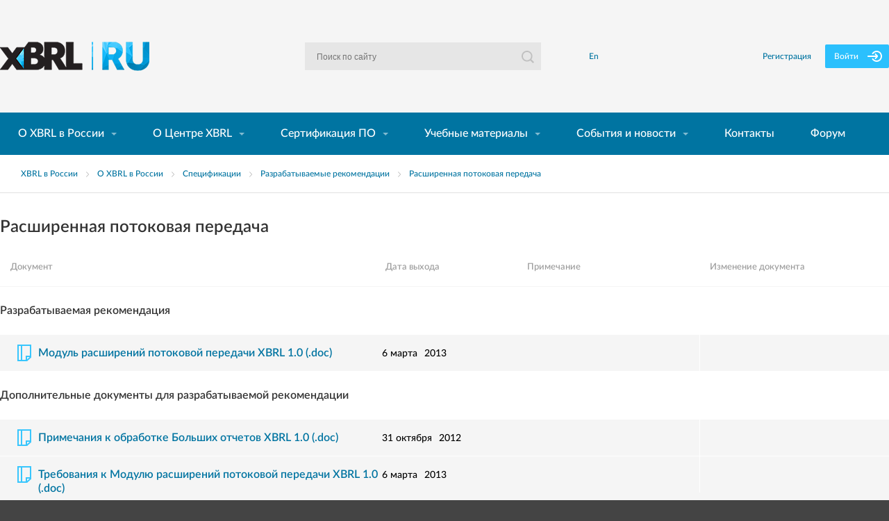

--- FILE ---
content_type: text/html; charset=UTF-8
request_url: https://xbrl.ru/about/specification/rasshirennaya-potokovaya-peredacha/
body_size: 7838
content:
<!DOCTYPE html>
<html lang="ru">
<head>
	<title>Спецификации</title>
	<meta name="viewport" content="width=device-width, initial-scale=1.0">
<meta http-equiv="X-UA-Compatible" content="ie=edge">	<meta http-equiv="Content-Type" content="text/html; charset=UTF-8" />
<link href="/bitrix/cache/css/s1/index/template_bf3cd8fd8712e35a6d92c738390bb261/template_bf3cd8fd8712e35a6d92c738390bb261_v1.css?1768287024150279" type="text/css"  data-template-style="true" rel="stylesheet" />
</head>
<body>

<header class="main-header">
	<div class="main-header__top">
		<div class="container  container--flexmodel-row">
			<div class="logo" role="banner">
				<a class="logo__link" href="/" title="Перейти на главную">
					<img class="logo__image" src="/local/templates/index/i/logo-i.png" width="241" height="45" alt="XBRL">
				</a>
			</div>

			<div class="form-search__wrapper">
				<form class="form-search" role="search" action="/search/">
					<label class="form-search__label search-label" for="main-search">
						<svg id="icon-search" xmlns="http://www.w3.org/2000/svg" width="18" height="18"
							 viewBox="0 0 18 18">
							<style>
								.form-search__icon-search {
									fill: #C0C0C0;
								}
							</style>
							<path class="form-search__icon-search"
								  d="M18 16.3l-3.9-3.9c.9-1.3 1.5-2.9 1.5-4.6 0-4.3-3.5-7.8-7.8-7.8S0 3.5 0 7.8s3.5 7.8 7.8 7.8c1.7 0 3.3-.6 4.6-1.5l3.9 3.9 1.7-1.7zM7.8 13.7c-3.3 0-5.9-2.6-5.9-5.9 0-3.3 2.6-5.9 5.9-5.9 3.3 0 5.9 2.6 5.9 5.9 0 3.3-2.6 5.9-5.9 5.9z"/>
						</svg>
					</label>
					<input class="form-search__input" type="text" id="main-search" name="q"
						   placeholder="Поиск по сайту">
				</form>
			</div>

			<div class="language-choice">
				<ul class="language-choice__list">
					<li class="language-choice__item">
						<a href="//en.xbrl.ru/about/specification/rasshirennaya-potokovaya-peredacha/" class="language-choice__link" title="Press to select the English version">En</a>
					</li>
				</ul>
			</div>

			<div class="user-block">
			<a href="#" class="user-block__link  user-block__link--registration register-link" title="Нажмите чтобы зарегистрироваться">Регистрация</a>
		<a href="#" class="user-block__link  user-block__link--sing-in auth-link" title="Нажмите чтобы войти">
			<span>Войти</span>
			<svg xmlns="http://www.w3.org/2000/svg" width="21" height="16" viewBox="0 0 21 16">
				<style>
					.user-block__sing-in-icon{fill:#FFFFFF;}
				</style>
				<path class="user-block__sing-in-icon" d="M10.8 10.3c-.4.4-.4 1 0 1.4.2.2.4.3.7.3.2 0 .5-.1.7-.3l2.8-3 .1-.1V7.2l-.1-.1-2.9-2.9c-.4-.4-1-.4-1.3 0-.4.4-.4 1 0 1.4L12 7H1c-.6 0-1 .5-1 1s.4 1 1 1h11l-1.2 1.3z"/>
				<path class="user-block__sing-in-icon" d="M13.2 0c-2.6 0-5 1.3-6.5 3.5-.3.5-.2 1.1.3 1.4.4.3 1 .2 1.3-.3C9.4 3 11.2 2 13.2 2c3.3 0 5.9 2.7 5.9 6s-2.6 6-5.9 6c-2 0-3.8-1-4.9-2.7-.3-.4-.9-.5-1.3-.2s-.6.9-.3 1.4c1.5 2.2 3.9 3.5 6.5 3.5 4.3 0 7.8-3.6 7.8-8s-3.5-8-7.8-8z"/>
			</svg>
		</a>
	</div>

			<a href="#" class="main-header__button" title="Нажмите чтобы открыть меню">
				Открыть меню				<span class="main-header__button--top"></span>
				<span class="main-header__button--middle"></span>
				<span class="main-header__button--bottom"></span>
			</a>

		</div>
	</div>

	<div class="main-header__bottom">
		<div class="container">
			<nav class="main-navigation" role="navigation">
				
<a href="#" class="main-navigation__tablet-button" title="Нажмите чтобы посмотреть меню">
	<span></span>
</a>
<ul class="main-navigation__list  main-navigation__list--main  clearfix">
					<li class="main-navigation__item  main-navigation__item--main" data-main-title='1'>
			<a href="/about/" class="main-navigation__link  main-navigation__link--main-title"
				title="О XBRL в России">
				О XBRL в России			</a>
							<span class="main-navigation__icon">
					<svg id="icon-more-menu" xmlns="http://www.w3.org/2000/svg" width="8" height="8"
						 viewBox="0 0 6 3">
						<style>
							.main-navigation__arrow {
								fill: #80BAD0;
							}
						</style>
						<path class="main-navigation__arrow" d="M3 3L0 0h6z"/>
					</svg>
				</span>
										<ul class="main-navigation__list  main-navigation__list--sup">
											<li class="main-navigation__item">
							<a class="main-navigation__link" title="Что такое XBRL?"
							   href="/about/what-xbrl/">Что такое XBRL?</a>
													</li>
											<li class="main-navigation__item">
							<a class="main-navigation__link" title="Регистр российских таксономий"
							   href="/about/taxonomy/">Регистр российских таксономий</a>
													</li>
											<li class="main-navigation__item">
							<a class="main-navigation__link" title="Инструменты и приложения"
							   href="/about/apps/">Инструменты и приложения</a>
													</li>
											<li class="main-navigation__item">
							<a class="main-navigation__link" title="Спецификации"
							   href="/about/specification/">Спецификации</a>
													</li>
											<li class="main-navigation__item">
							<a class="main-navigation__link" title="Проекты в РФ"
							   href="/about/projects/">Проекты в РФ</a>
													</li>
											<li class="main-navigation__item">
							<a class="main-navigation__link" title="Вопросы и ответы"
							   href="/about/faq/">Вопросы и ответы</a>
													</li>
									</ul>
					</li>
					<li class="main-navigation__item  main-navigation__item--main" data-main-title='2'>
			<a href="/jurisdiction/" class="main-navigation__link  main-navigation__link--main-title"
				title="О Центре XBRL">
				О Центре XBRL			</a>
							<span class="main-navigation__icon">
					<svg id="icon-more-menu" xmlns="http://www.w3.org/2000/svg" width="8" height="8"
						 viewBox="0 0 6 3">
						<style>
							.main-navigation__arrow {
								fill: #80BAD0;
							}
						</style>
						<path class="main-navigation__arrow" d="M3 3L0 0h6z"/>
					</svg>
				</span>
										<ul class="main-navigation__list  main-navigation__list--sup">
											<li class="main-navigation__item">
							<a class="main-navigation__link" title="Пользователи услуг Центра"
							   href="/jurisdiction/members/">Пользователи услуг Центра</a>
													</li>
											<li class="main-navigation__item">
							<a class="main-navigation__link" title="Структура Центра"
							   href="/jurisdiction/organization/">Структура Центра</a>
													</li>
											<li class="main-navigation__item">
							<a class="main-navigation__link" title="Правоустанавливающие документы"
							   href="/jurisdiction/legal-documents/">Правоустанавливающие документы</a>
													</li>
											<li class="main-navigation__item">
							<a class="main-navigation__link" title="Рабочие группы"
							   href="/jurisdiction/working-groups/">Рабочие группы</a>
													</li>
											<li class="main-navigation__item">
							<a class="main-navigation__link" title="Как стать пользователем услуг Центра"
							   href="/jurisdiction/membership-terms/">Как стать пользователем услуг Центра</a>
													</li>
											<li class="main-navigation__item">
							<a class="main-navigation__link" title="Рабочие материалы"
							   href="/jurisdiction/rabochie-materialy.php">Рабочие материалы</a>
													</li>
									</ul>
					</li>
					<li class="main-navigation__item  main-navigation__item--main" data-main-title='3'>
			<a href="/certification/" class="main-navigation__link  main-navigation__link--main-title"
				title="Сертификация ПО">
				Сертификация ПО			</a>
							<span class="main-navigation__icon">
					<svg id="icon-more-menu" xmlns="http://www.w3.org/2000/svg" width="8" height="8"
						 viewBox="0 0 6 3">
						<style>
							.main-navigation__arrow {
								fill: #80BAD0;
							}
						</style>
						<path class="main-navigation__arrow" d="M3 3L0 0h6z"/>
					</svg>
				</span>
										<ul class="main-navigation__list  main-navigation__list--sup">
											<li class="main-navigation__item">
							<a class="main-navigation__link" title="Процесс добровольной сертификации"
							   href="/certification/process/">Процесс добровольной сертификации</a>
													</li>
											<li class="main-navigation__item">
							<a class="main-navigation__link" title="Категории выдаваемых сертификатов"
							   href="/certification/certified_software/">Категории выдаваемых сертификатов</a>
													</li>
											<li class="main-navigation__item">
							<a class="main-navigation__link" title="Фрагментарное тестирование"
							   href="/certification/fragmentary">Фрагментарное тестирование</a>
													</li>
											<li class="main-navigation__item">
							<a class="main-navigation__link" title="Регламентирующие документы по сертификации и фрагментарному тестированию"
							   href="/certification/documents/">Регламентирующие документы по сертификации и фрагментарному тестированию</a>
													</li>
											<li class="main-navigation__item">
							<a class="main-navigation__link" title="Заявка на сертификацию и фрагментарное тестирование"
							   href="/certification/request/">Заявка на сертификацию и фрагментарное тестирование</a>
													</li>
											<li class="main-navigation__item">
							<a class="main-navigation__link" title="Стоимость сертификации и фрагментарного тестирования"
							   href="/certification/calculator">Стоимость сертификации и фрагментарного тестирования</a>
													</li>
											<li class="main-navigation__item">
							<a class="main-navigation__link" title="Действующие сертификаты и протоколы XBRL"
							   href="/certification/certificates/">Действующие сертификаты и протоколы XBRL</a>
													</li>
											<li class="main-navigation__item">
							<a class="main-navigation__link" title="Информационные бюллетени"
							   href="/certification/bulletin/">Информационные бюллетени</a>
													</li>
									</ul>
					</li>
						<div class="main-navigation__wrapper  main-navigation__wrapper--hide  main-navigation__wrapper--position">
				<li class="main-navigation__item  main-navigation__item--main" data-main-title='4'>
			<a href="/library/" class="main-navigation__link  main-navigation__link--main-title"
				title="Учебные материалы">
				Учебные материалы			</a>
							<span class="main-navigation__icon">
					<svg id="icon-more-menu" xmlns="http://www.w3.org/2000/svg" width="8" height="8"
						 viewBox="0 0 6 3">
						<style>
							.main-navigation__arrow {
								fill: #80BAD0;
							}
						</style>
						<path class="main-navigation__arrow" d="M3 3L0 0h6z"/>
					</svg>
				</span>
										<ul class="main-navigation__list  main-navigation__list--sup">
											<li class="main-navigation__item">
							<a class="main-navigation__link" title="Глоссарий"
							   href="/library/glossary/">Глоссарий</a>
													</li>
											<li class="main-navigation__item">
							<a class="main-navigation__link" title="Литература"
							   href="/library/literatura/">Литература</a>
													</li>
											<li class="main-navigation__item">
							<a class="main-navigation__link" title="Учебные курсы"
							   href="/library/education/">Учебные курсы</a>
													</li>
											<li class="main-navigation__item">
							<a class="main-navigation__link" title="Кафедра XBRL"
							   href="/library/kafedra/">Кафедра XBRL</a>
													</li>
											<li class="main-navigation__item">
							<a class="main-navigation__link" title="Информационные материалы"
							   href="/library/materials/">Информационные материалы</a>
													</li>
									</ul>
					</li>
					<li class="main-navigation__item  main-navigation__item--main" data-main-title='5'>
			<a href="/events/" class="main-navigation__link  main-navigation__link--main-title"
				title="События и новости">
				События и новости			</a>
							<span class="main-navigation__icon">
					<svg id="icon-more-menu" xmlns="http://www.w3.org/2000/svg" width="8" height="8"
						 viewBox="0 0 6 3">
						<style>
							.main-navigation__arrow {
								fill: #80BAD0;
							}
						</style>
						<path class="main-navigation__arrow" d="M3 3L0 0h6z"/>
					</svg>
				</span>
										<ul class="main-navigation__list  main-navigation__list--sup">
											<li class="main-navigation__item">
							<a class="main-navigation__link" title="События"
							   href="/events/">События</a>
													</li>
											<li class="main-navigation__item">
							<a class="main-navigation__link" title="Новости"
							   href="/news/">Новости</a>
													</li>
									</ul>
					</li>
					<li class="main-navigation__item  main-navigation__item--main" data-main-title='6'>
			<a href="/contacts/" class="main-navigation__link  main-navigation__link--main-title"
				title="Контакты">
				Контакты			</a>
								</li>
					<li class="main-navigation__item  main-navigation__item--main" data-main-title='7'>
			<a href="/forum/" class="main-navigation__link  main-navigation__link--main-title"
				title="Форум">
				Форум			</a>
								</li>
	
			</div>
	</ul>

				<section class="sing-in-popup__wrapper">
	<div class="sing-in-popup">
		<form class="sing-in-popup__form" action="" method="post" id="auth_form">
			<input class="field" type="hidden" name="AUTH_FORM" value="Y"/>
			<input class="field" type="hidden" name="TYPE" value="AUTH"/>
			<h2 class="sing-in-popup__title">Вход</h2>
			<a href="#" class="sing-in-popup__close-button" title="Нажмите чтобы закрыть окно формы">
				<svg xmlns="http://www.w3.org/2000/svg" width="24" height="24" viewBox="0 0 24 24">
					<path class="sing-in-popup__close-icon" d="M24 3.4L20.6 0 12 8.6 3.4 0 0 3.5 8.6 12 0 20.6 3.4 24l8.6-8.6 8.5 8.6 3.5-3.5-8.6-8.5z"/>
				</svg>
			</a>
			<fieldset class="sing-in-popup__fieldset-top">
				<label class="sing-in-popup__label" for="user-name-inner"></label>
				<input class="sing-in-popup__input" type="text" id="user-name-inner" name="USER_LOGIN" placeholder="Логин" tabindex="1">
				<label class="sing-in-popup__label" for="email-user-password"></label>
				<input class="sing-in-popup__input" type="password" id="email-user-password" name="USER_PASSWORD" placeholder="Пароль" tabindex="2">
			</fieldset>

			<fieldset class="sing-in-popup__fieldset-middle">
				<div class="sing-in-popup__left">
					<a class="sing-in-popup__link forgot-link" href="#" title="Нажмите чтобы востановаить пароль">
						Забыли пароль?					</a>
				</div>
				<div class="sing-in-popup__right">
					<input class="sing-in-popup__checkbox" value="Y" name="USER_REMEMBER" id="remember-user" type="checkbox" >
					<label class="sing-in-popup__label--view" for="remember-user">Запомните меня</label>
				</div>
			</fieldset>
			<div class="form-error"></div>
			<fieldset class="sing-in-popup__bottom">
				<input class="sing-in-popup__button" type="submit" name="" value="Войти">
				<a class="user-block__link--registration" href="#" title="Нажмите чтобы зарегестрироваться">Регистрация</a>
			</fieldset>
		</form>

		<form class="sing-in-popup__recovery-form" action="" method="post" id="forgot_form">
			<input type="hidden" name="AUTH_FORM" value="Y">
			<input type="hidden" name="TYPE" value="SEND_PWD">
			<h2 class="sing-in-popup__title">Забыли пароль?</h2>
			<fieldset class="sing-in-popup__fieldset-top">
				<label class="sing-in-popup__label" for="user-name-email"></label>
				<input class="sing-in-popup__input" type="email" id="user-name-email" name="USER_EMAIL" placeholder="E-mail">
			</fieldset>
			<fieldset class="sing-in-popup__fieldset-middle"></fieldset>
			<div class="form-error"></div>
			<fieldset class="sing-in-popup__bottom">
				<input class="sing-in-popup__button" type="submit" name="" value="Восстановить">
				<a class="user-block__link--prev" href="#" title="Нажмите чтобы вернуться к форме">Отмена</a>
			</fieldset>
		</form>
	</div>
</section>
				<div class="user-block">
			<a href="#" class="user-block__link  user-block__link--registration register-link" title="Нажмите чтобы зарегистрироваться">Регистрация</a>
		<a href="#" class="user-block__link  user-block__link--sing-in auth-link" title="Нажмите чтобы войти">
			<span>Войти</span>
			<svg xmlns="http://www.w3.org/2000/svg" width="21" height="16" viewBox="0 0 21 16">
				<style>
					.user-block__sing-in-icon{fill:#FFFFFF;}
				</style>
				<path class="user-block__sing-in-icon" d="M10.8 10.3c-.4.4-.4 1 0 1.4.2.2.4.3.7.3.2 0 .5-.1.7-.3l2.8-3 .1-.1V7.2l-.1-.1-2.9-2.9c-.4-.4-1-.4-1.3 0-.4.4-.4 1 0 1.4L12 7H1c-.6 0-1 .5-1 1s.4 1 1 1h11l-1.2 1.3z"/>
				<path class="user-block__sing-in-icon" d="M13.2 0c-2.6 0-5 1.3-6.5 3.5-.3.5-.2 1.1.3 1.4.4.3 1 .2 1.3-.3C9.4 3 11.2 2 13.2 2c3.3 0 5.9 2.7 5.9 6s-2.6 6-5.9 6c-2 0-3.8-1-4.9-2.7-.3-.4-.9-.5-1.3-.2s-.6.9-.3 1.4c1.5 2.2 3.9 3.5 6.5 3.5 4.3 0 7.8-3.6 7.8-8s-3.5-8-7.8-8z"/>
			</svg>
		</a>
	</div>

			</nav>
		</div>
	</div>
</header>


	<div class="breadcrumbs">
		<div class="container">
			<ul class="breadcrumbs__list">					<li class="breadcrumbs__item">
						<a class="breadcrumbs__link" href="/">XBRL в России</a><span class="breadcrumbs__icon"></span>
					</li>
										<li class="breadcrumbs__item">
						<a class="breadcrumbs__link" href="/about/">О XBRL в России</a><span class="breadcrumbs__icon"></span>
					</li>
										<li class="breadcrumbs__item">
						<a class="breadcrumbs__link" href="/about/specification/">Спецификации</a><span class="breadcrumbs__icon"></span>
					</li>
										<li class="breadcrumbs__item">
						<a class="breadcrumbs__link" href="/about/specification/razrabatyvaemye-rekomendatsii/">Разрабатываемые рекомендации</a><span class="breadcrumbs__icon"></span>
					</li>
										<li class="breadcrumbs__item">
						<a class="breadcrumbs__link" href="/about/specification/rasshirennaya-potokovaya-peredacha/">Расширенная потоковая передача</a><span class="breadcrumbs__icon"></span>
					</li>
								</ul>
		</div>
	</div>

<main class="main-content specification-page clearfix" role="main">
					<div class="container">
	<section class="specification">
		<h1>Расширенная потоковая передача</h1>
		<p>
					</p>
		<div class="specification__table">
			<div class="specification__headline  clearfix">
				<div class="specification__headline-left">
					<div class="specification__title  specification__title--document">Документ</div>
					<div class="specification__title  specification__title--date">Дата выхода</div>
					<div class="specification__title  specification__title--mark">Примечание</div>
				</div>
				<div class="specification__headline-right">
					<div
						class="specification__title  specification__title--changes">Изменение документа</div>
				</div>
			</div>

			<div class="specification__list">

									<li class="specification__item">
													<div class="specification__top">
								<h2>Разрабатываемая рекомендация</h2>
							</div>
												
							<div class="specification__middle  clearfix">
								<div class="specification__left">
									<a href="/local/download.php?id=140&file=129" class="specification__link-file"
									   download="XBRL Streaming Extensions Module 1.0(1)_rus.doc">
										Модуль расширений потоковой передачи XBRL 1.0 (.doc)
									</a>
									<div class="specification__date-count">
																					<span
												class="specification__month">6 марта</span>
											<span class="specification__year">2013</span>
																			</div>
									<div class="specification__mark-count"></div>
								</div>
								<div class="specification__right">
																	</div>
							</div>
							<div class="specification__bottom">
															</div>
											</li>
									<li class="specification__item">
													<div class="specification__top">
								<h2>Дополнительные документы для разрабатываемой рекомендации</h2>
							</div>
												
							<div class="specification__middle  clearfix">
								<div class="specification__left">
									<a href="/local/download.php?id=138&file=127" class="specification__link-file"
									   download="Notes_on_the_Processing_of_Large_XBRL_Instances_1_0_rus.doc">
										Примечания к обработке Больших отчетов XBRL 1.0 (.doc)
									</a>
									<div class="specification__date-count">
																					<span
												class="specification__month">31 октября</span>
											<span class="specification__year">2012</span>
																			</div>
									<div class="specification__mark-count"></div>
								</div>
								<div class="specification__right">
																	</div>
							</div>
							<div class="specification__bottom">
															</div>
						
							<div class="specification__middle  clearfix">
								<div class="specification__left">
									<a href="/local/download.php?id=139&file=128" class="specification__link-file"
									   download="Requirements_for_XBRL_Streaming_Extensions_Module_1_0_rus.doc">
										Требования к Модулю расширений потоковой передачи XBRL 1.0 (.doc)
									</a>
									<div class="specification__date-count">
																					<span
												class="specification__month">6 марта</span>
											<span class="specification__year">2013</span>
																			</div>
									<div class="specification__mark-count"></div>
								</div>
								<div class="specification__right">
																	</div>
							</div>
							<div class="specification__bottom">
															</div>
											</li>
							</div>
		</div>
	</section>
</div>
</main>
<footer class="main-footer" role="contentinfo">
	<div class="container  container--flexmodel-col  clearfix">
		<div class="main-footer__left--laptop">
			<div class="main-footer__left">

				<div class="copyright">
					<p>
						&copy; 2001-2026						<b>XBRL RUSSIA. Все права защищены</b>
					</p>
					<p>
						The Business Reporting Standard.&nbsp;<br>
We are a global community committed to improving reporting everywhere.<br>
<br>
					</p>
				</div>


				<div class="social">
					<ul class="social__list">
						<li class="social__item">
							<a href="" class="social__link  social__link--facebook"
							   title="Нажмите чтобы посетить наш Facebook">
								Facebook
								<svg class="social__link-icon" xmlns="http://www.w3.org/2000/svg" width="22" height="22"
								     viewBox="0 0 22 22">
									<style>
										.social__link-icon--bg {
											fill: #222222;
										}

										.social__link-icon--p {
											fill: #777777;
										}
									</style>
									<circle class="social__link-icon--bg" cx="11" cy="11" r="11"/>
									<path class="social__link-icon--p"
									      d="M13.7 11h-1.8v6.4H9.3V11H8V8.8h1.3V7.3c0-1 .5-2.7 2.7-2.7h2v2.2h-1.4c-.2 0-.6.1-.6.6v1.3h2l-.3 2.3z"/>
								</svg>
							</a>
						</li>
						<li class="social__item">
							<a href="" class="social__link  social__link--twitter"
							   title="Нажмите чтобы посетить наш Twitter">
								Twitter
								<svg clas="social__link-icon" xmlns="http://www.w3.org/2000/svg" width="22" height="22"
								     viewBox="0 0 22 22">
									<style>
										.social__link-icon--bg {
											fill: #222222;
										}

										.social__link-icon--p {
											fill: #777777;
										}
									</style>
									<circle class="social__link-icon--bg" cx="11" cy="11" r="11"/>
									<path class="social__link-icon--p"
									      d="M15.9 8.5v.3c0 3.3-2.5 7.2-7.2 7.2-1.4 0-2.8-.4-3.9-1.1h.6c1.2 0 2.3-.4 3.1-1.1-1.1 0-2-.8-2.4-1.8h.5c.2 0 .5 0 .7-.1-1.2-.2-2-1.3-2-2.5.3.2.7.3 1.1.3-.6-.3-1.1-1.1-1.1-2 0-.5.1-.9.3-1.3C6.9 8 8.8 9 10.9 9.1c0-.2-.1-.4-.1-.6C10.8 7.1 12 6 13.4 6c.7 0 1.4.3 1.8.8.6-.1 1.1-.3 1.6-.6-.2.6-.6 1.1-1.1 1.4.5-.1 1-.2 1.5-.4-.4.5-.8.9-1.3 1.3z"/>
								</svg>
							</a>
						</li>
						<li class="social__item">
							<a href="" class="social__link  social__link--linkedin"
							   title="Нажмите чтобы посетить наш LinkedIn">
								LinkedIn
								<svg clas="social__link-icon" xmlns="http://www.w3.org/2000/svg" width="22" height="22"
								     viewBox="0 0 22 22">
									<style>
										.social__link-icon--bg {
											fill: #222222;
										}

										.social__link-icon--p {
											fill: #777777;
										}
									</style>
									<circle class="social__link-icon--bg" cx="11" cy="11" r="11"/>
									<path class="social__link-icon--p"
									      d="M16.9 16.1c0 .5-.4.8-.9.8H6c-.5 0-.9-.4-.9-.8V5.9c0-.5.4-.8.9-.8h10c.5 0 .9.4.9.8v10.2zM13 9.5c-.9 0-1.4.5-1.6.9v-.8H9.7v5.3h1.8v-3c0-.2 0-.3.1-.4.1-.3.4-.6.9-.6.6 0 .9.5.9 1.2V15h1.8v-3.1c-.1-1.6-1-2.4-2.2-2.4zm-1.6.9zm-2.7-.8H6.9v5.3h1.8V9.6zm0 .8zm-.9-3.3c-.6 0-1 .4-1 .9s.4.9 1 .9 1-.4 1-.9-.4-.9-1-.9z"/>
								</svg>
							</a>
						</li>
					</ul>
				</div>

			</div>

			<div class="copyright-agency">
				
			</div>
		</div>

		<div class="main-footer__middle">

			<nav class="footer-navigation">

	<ul class="footer-navigation__list  footer-navigation__list--main  clearfix">
				<li class="footer-navigation__item">
			<a href="/about/"
			   class="footer-navigation__link  footer-navigation__link--main-title "
			   title="О XBRL в России">
				О XBRL в России			</a>
						<ul class="footer-navigation__list  footer-navigation__list--sup  ">
								<li class="footer-navigation__item">
					<a class="footer-navigation__link" title="Что такое XBRL?"
					   href="/about/what-xbrl/">Что такое XBRL?</a>
				</li>
								<li class="footer-navigation__item">
					<a class="footer-navigation__link" title="Регистр российских таксономий"
					   href="/about/taxonomy/">Регистр российских таксономий</a>
				</li>
								<li class="footer-navigation__item">
					<a class="footer-navigation__link" title="Инструменты и приложения"
					   href="/about/apps/">Инструменты и приложения</a>
				</li>
								<li class="footer-navigation__item">
					<a class="footer-navigation__link" title="Спецификации"
					   href="/about/specification/">Спецификации</a>
				</li>
								<li class="footer-navigation__item">
					<a class="footer-navigation__link" title="Проекты в РФ"
					   href="/about/projects/">Проекты в РФ</a>
				</li>
								<li class="footer-navigation__item">
					<a class="footer-navigation__link" title="Вопросы и ответы"
					   href="/about/faq/">Вопросы и ответы</a>
				</li>
							</ul>
					</li>
				<li class="footer-navigation__item">
			<a href="/jurisdiction/"
			   class="footer-navigation__link  footer-navigation__link--main-title "
			   title="О Центре XBRL">
				О Центре XBRL			</a>
						<ul class="footer-navigation__list  footer-navigation__list--sup  ">
								<li class="footer-navigation__item">
					<a class="footer-navigation__link" title="Пользователи услуг Центра"
					   href="/jurisdiction/members/">Пользователи услуг Центра</a>
				</li>
								<li class="footer-navigation__item">
					<a class="footer-navigation__link" title="Структура Центра"
					   href="/jurisdiction/organization/">Структура Центра</a>
				</li>
								<li class="footer-navigation__item">
					<a class="footer-navigation__link" title="Правоустанавливающие документы"
					   href="/jurisdiction/legal-documents/">Правоустанавливающие документы</a>
				</li>
								<li class="footer-navigation__item">
					<a class="footer-navigation__link" title="Рабочие группы"
					   href="/jurisdiction/working-groups/">Рабочие группы</a>
				</li>
								<li class="footer-navigation__item">
					<a class="footer-navigation__link" title="Как стать пользователем услуг Центра"
					   href="/jurisdiction/membership-terms/">Как стать пользователем услуг Центра</a>
				</li>
								<li class="footer-navigation__item">
					<a class="footer-navigation__link" title="Рабочие материалы"
					   href="/jurisdiction/rabochie-materialy.php">Рабочие материалы</a>
				</li>
							</ul>
					</li>
				<li class="footer-navigation__item">
			<a href="/certification/"
			   class="footer-navigation__link  footer-navigation__link--main-title "
			   title="Сертификация ПО">
				Сертификация ПО			</a>
						<ul class="footer-navigation__list  footer-navigation__list--sup  ">
								<li class="footer-navigation__item">
					<a class="footer-navigation__link" title="Процесс добровольной сертификации"
					   href="/certification/process/">Процесс добровольной сертификации</a>
				</li>
								<li class="footer-navigation__item">
					<a class="footer-navigation__link" title="Категории выдаваемых сертификатов"
					   href="/certification/certified_software/">Категории выдаваемых сертификатов</a>
				</li>
								<li class="footer-navigation__item">
					<a class="footer-navigation__link" title="Фрагментарное тестирование"
					   href="/certification/fragmentary">Фрагментарное тестирование</a>
				</li>
								<li class="footer-navigation__item">
					<a class="footer-navigation__link" title="Регламентирующие документы по сертификации и фрагментарному тестированию"
					   href="/certification/documents/">Регламентирующие документы по сертификации и фрагментарному тестированию</a>
				</li>
								<li class="footer-navigation__item">
					<a class="footer-navigation__link" title="Заявка на сертификацию и фрагментарное тестирование"
					   href="/certification/request/">Заявка на сертификацию и фрагментарное тестирование</a>
				</li>
								<li class="footer-navigation__item">
					<a class="footer-navigation__link" title="Стоимость сертификации и фрагментарного тестирования"
					   href="/certification/calculator">Стоимость сертификации и фрагментарного тестирования</a>
				</li>
								<li class="footer-navigation__item">
					<a class="footer-navigation__link" title="Действующие сертификаты и протоколы XBRL"
					   href="/certification/certificates/">Действующие сертификаты и протоколы XBRL</a>
				</li>
								<li class="footer-navigation__item">
					<a class="footer-navigation__link" title="Информационные бюллетени"
					   href="/certification/bulletin/">Информационные бюллетени</a>
				</li>
							</ul>
					</li>
				<li class="footer-navigation__item">
			<a href="/library/"
			   class="footer-navigation__link  footer-navigation__link--main-title "
			   title="Учебные материалы">
				Учебные материалы			</a>
						<ul class="footer-navigation__list  footer-navigation__list--sup  footer-navigation--remove">
								<li class="footer-navigation__item">
					<a class="footer-navigation__link" title="Глоссарий"
					   href="/library/glossary/">Глоссарий</a>
				</li>
								<li class="footer-navigation__item">
					<a class="footer-navigation__link" title="Литература"
					   href="/library/literatura/">Литература</a>
				</li>
								<li class="footer-navigation__item">
					<a class="footer-navigation__link" title="Учебные курсы"
					   href="/library/education/">Учебные курсы</a>
				</li>
								<li class="footer-navigation__item">
					<a class="footer-navigation__link" title="Кафедра XBRL"
					   href="/library/kafedra/">Кафедра XBRL</a>
				</li>
								<li class="footer-navigation__item">
					<a class="footer-navigation__link" title="Информационные материалы"
					   href="/library/materials/">Информационные материалы</a>
				</li>
							</ul>
					</li>
				<li class="footer-navigation__item">
			<a href="/events/"
			   class="footer-navigation__link  footer-navigation__link--main-title "
			   title="События и новости">
				События и новости			</a>
						<ul class="footer-navigation__list  footer-navigation__list--sup  ">
								<li class="footer-navigation__item">
					<a class="footer-navigation__link" title="События"
					   href="/events/">События</a>
				</li>
								<li class="footer-navigation__item">
					<a class="footer-navigation__link" title="Новости"
					   href="/news/">Новости</a>
				</li>
							</ul>
					</li>
				<li class="footer-navigation__item">
			<a href="/contacts/"
			   class="footer-navigation__link  footer-navigation__link--main-title "
			   title="Контакты">
				Контакты			</a>
					</li>
				<li class="footer-navigation__item">
			<a href="/forum/"
			   class="footer-navigation__link  footer-navigation__link--main-title footer-navigation__link--margin"
			   title="Форум">
				Форум			</a>
					</li>
			</ul>
</nav>

		</div>
	</div>
</footer>
<section class="registration-popup__wrapper">
	<div class="registration-popup">
		<form class="registration-popup__form" action="#" method="post">
			<h2 class="registration-popup__title">Регистрация</h2>
			<p class="registration-popup__description">
				This registration is for Members of XBRL International to gain access to the members only content.			</p>
			<a href="#" class="registration-popup__close-button" title="Нажмите чтобы закрыть окно формы">
				<svg xmlns="http://www.w3.org/2000/svg" width="24" height="24" viewBox="0 0 24 24">
					<path class="registration-popup__close-icon"
					      d="M24 3.4L20.6 0 12 8.6 3.4 0 0 3.5 8.6 12 0 20.6 3.4 24l8.6-8.6 8.5 8.6 3.5-3.5-8.6-8.5z"/>
				</svg>
			</a>
			<fieldset class="registration-popup__left">
				<label class="registration-popup__label" for="name-user"></label>
				<input class="registration-popup__input" type="text" id="name-user" name="REGISTER[NAME]" placeholder="ФИО"
				       tabindex="1">
				<span class="registration-popup__error-message">&nbsp;</span>
				<label class="registration-popup__label" for="email-user"></label>
				<input required class="registration-popup__input" type="email" id="email-user" name="REGISTER[EMAIL]"
				       placeholder="E&ndash;mail*" tabindex="2">
				<span class="registration-popup__error-message">&nbsp;</span>
				<label class="registration-popup__label" for="password-user"></label>
				<input required class="registration-popup__input" type="password" id="password-user" name="REGISTER[PASSWORD]"
				       placeholder="Пароль*" tabindex="5">
				<span class="registration-popup__error-message">&nbsp;</span>
			</fieldset>
			<fieldset class="registration-popup__right">
				<label class="registration-popup__label" for="organization-user"></label>
				<input required class="registration-popup__input" type="text" id="organization-user" name="REGISTER[WORK_COMPANY]"
				       placeholder="Название организации*" tabindex="3">
                <span class="registration-popup__error-message">&nbsp;</span>
				<label class="registration-popup__label" for="telephone-user"></label>
				<input class="registration-popup__input phone-input" type="text" id="telephone-user" name="REGISTER[WORK_PHONE]" placeholder="Телефон"
				       tabindex="4">
                <span class="registration-popup__error-message">&nbsp;</span>
				<input required class="registration-popup__input" type="password" id="confirm-password-user" name="REGISTER[CONFIRM_PASSWORD]"
				       placeholder="Пароль еще раз*" tabindex="6">
                <span class="registration-popup__error-message">&nbsp;</span>
			</fieldset>
            <div class="form-error"></div>
			<div class="registration-popup__bottom">
				<sup>*</sup>&ndash;обязательное поле			</div>
			<input class="registration-popup__button" type="submit" value="Зарегистрироваться" tabindex="7">
		</form>
	</div>
</section>
<script>(window.BX||top.BX).message({"pull_server_enabled":"N","pull_config_timestamp":0,"shared_worker_allowed":"Y","pull_guest_mode":"N","pull_guest_user_id":0,"pull_worker_mtime":1761051821});(window.BX||top.BX).message({"PULL_OLD_REVISION":"Для продолжения корректной работы с сайтом необходимо перезагрузить страницу."});</script>

<script src="/bitrix/js/pull/protobuf/protobuf.min.js?167898960876433"></script>
<script src="/bitrix/js/pull/protobuf/model.min.js?167898960814190"></script>
<script src="/bitrix/js/main/core/core_promise.min.js?16789886402490"></script>
<script src="/bitrix/js/rest/client/rest.client.min.js?16789896749240"></script>
<script src="/bitrix/js/pull/client/pull.client.min.js?176105182249849"></script>


<script  src="/bitrix/cache/js/s1/index/template_117c41960f1a511eed054a1b95382e8d/template_117c41960f1a511eed054a1b95382e8d_v1.js?1768287024191705"></script>

</body>
</html>


--- FILE ---
content_type: text/css
request_url: https://xbrl.ru/bitrix/cache/css/s1/index/template_bf3cd8fd8712e35a6d92c738390bb261/template_bf3cd8fd8712e35a6d92c738390bb261_v1.css?1768287024150279
body_size: 25650
content:


/* Start:/local/templates/index/css/vendors-css/normalize.css?14860357288484*/
/*! normalize.css v5.0.0 | MIT License | github.com/necolas/normalize.css */

/**
 * 1. Change the default font family in all browsers (opinionated).
 * 2. Correct the line height in all browsers.
 * 3. Prevent adjustments of font size after orientation changes in
 *    IE on Windows Phone and in iOS.
 */

/* Document
   ========================================================================== */

html {
  font-family: sans-serif; /* 1 */
  -ms-text-size-adjust: 100%; /* 3 */
  -webkit-text-size-adjust: 100%; /* 3 */
}

/* Sections
   ========================================================================== */

/**
 * Remove the margin in all browsers (opinionated).
 */

body {
  margin: 0;
}

/**
 * Add the correct display in IE 9-.
 */

article,
aside,
footer,
header,
nav,
section {
  display: block;
}

/**
 * Correct the font size and margin on `h1` elements within `section` and
 * `article` contexts in Chrome, Firefox, and Safari.
 */

h1 {
  font-size: 2em;
  margin: 0.67em 0;
}

/* Grouping content
   ========================================================================== */

/**
 * Add the correct display in IE 9-.
 * 1. Add the correct display in IE.
 */

figcaption,
figure,
main { /* 1 */
  display: block;
}

/**
 * Add the correct margin in IE 8.
 */

figure {
  margin: 1em 40px;
}

/**
 * 1. Add the correct box sizing in Firefox.
 * 2. Show the overflow in Edge and IE.
 */

hr {
  box-sizing: content-box; /* 1 */
  height: 0; /* 1 */
  overflow: visible; /* 2 */
}

/**
 * 1. Correct the inheritance and scaling of font size in all browsers.
 * 2. Correct the odd `em` font sizing in all browsers.
 */

pre {
  font-family: monospace, monospace; /* 1 */
  font-size: 1em; /* 2 */
}

/* Text-level semantics
   ========================================================================== */

/**
 * 1. Remove the gray background on active links in IE 10.
 * 2. Remove gaps in links underline in iOS 8+ and Safari 8+.
 */

a {
  background-color: transparent; /* 1 */
  -webkit-text-decoration-skip: objects; /* 2 */
}

/**
 * Remove the outline on focused links when they are also active or hovered
 * in all browsers (opinionated).
 */

a:active,
a:hover {
  outline-width: 0;
}

/**
 * 1. Remove the bottom border in Firefox 39-.
 * 2. Add the correct text decoration in Chrome, Edge, IE, Opera, and Safari.
 */

abbr[title] {
  border-bottom: none; /* 1 */
  text-decoration: underline; /* 2 */
  text-decoration: underline dotted; /* 2 */
}

/**
 * Prevent the duplicate application of `bolder` by the next rule in Safari 6.
 */

b,
strong {
  font-weight: inherit;
}

/**
 * Add the correct font weight in Chrome, Edge, and Safari.
 */

b,
strong {
  font-weight: bolder;
}

/**
 * 1. Correct the inheritance and scaling of font size in all browsers.
 * 2. Correct the odd `em` font sizing in all browsers.
 */

code,
kbd,
samp {
  font-family: monospace, monospace; /* 1 */
  font-size: 1em; /* 2 */
}

/**
 * Add the correct font style in Android 4.3-.
 */

dfn {
  font-style: italic;
}

/**
 * Add the correct background and color in IE 9-.
 */

mark {
  background-color: #ff0;
  color: #000;
}

/**
 * Add the correct font size in all browsers.
 */

small {
  font-size: 80%;
}

/**
 * Prevent `sub` and `sup` elements from affecting the line height in
 * all browsers.
 */

sub,
sup {
  font-size: 75%;
  line-height: 0;
  position: relative;
  vertical-align: baseline;
}

sub {
  bottom: -0.25em;
}

sup {
  top: -0.5em;
}

/* Embedded content
   ========================================================================== */

/**
 * Add the correct display in IE 9-.
 */

audio,
video {
  display: inline-block;
}

/**
 * Add the correct display in iOS 4-7.
 */

audio:not([controls]) {
  display: none;
  height: 0;
}

/**
 * Remove the border on images inside links in IE 10-.
 */

img {
  border-style: none;
}

/**
 * Hide the overflow in IE.
 */

svg:not(:root) {
  overflow: hidden;
}

/* Forms
   ========================================================================== */

/**
 * 1. Change the font styles in all browsers (opinionated).
 * 2. Remove the margin in Firefox and Safari.
 */

button,
input,
optgroup,
select,
textarea {
  font-family: sans-serif; /* 1 */
  font-size: 100%; /* 1 */
  line-height: 1.15; /* 1 */
  margin: 0; /* 2 */
}

/**
 * Show the overflow in IE.
 * 1. Show the overflow in Edge.
 */

button,
input { /* 1 */
  overflow: visible;
}

/**
 * Remove the inheritance of text transform in Edge, Firefox, and IE.
 * 1. Remove the inheritance of text transform in Firefox.
 */

button,
select { /* 1 */
  text-transform: none;
}

/**
 * 1. Prevent a WebKit bug where (2) destroys native `audio` and `video`
 *    controls in Android 4.
 * 2. Correct the inability to style clickable types in iOS and Safari.
 */

button,
html [type="button"], /* 1 */
[type="reset"],
[type="submit"] {
  -webkit-appearance: button; /* 2 */
}

/**
 * Remove the inner border and padding in Firefox.
 */

button::-moz-focus-inner,
[type="button"]::-moz-focus-inner,
[type="reset"]::-moz-focus-inner,
[type="submit"]::-moz-focus-inner {
  border-style: none;
  padding: 0;
}

/**
 * Restore the focus styles unset by the previous rule.
 */

button:-moz-focusring,
[type="button"]:-moz-focusring,
[type="reset"]:-moz-focusring,
[type="submit"]:-moz-focusring {
  outline: 1px dotted ButtonText;
}

/**
 * Change the border, margin, and padding in all browsers (opinionated).
 */

fieldset {
  border: 1px solid #c0c0c0;
  margin: 0 2px;
  padding: 0.35em 0.625em 0.75em;
}

/**
 * 1. Correct the text wrapping in Edge and IE.
 * 2. Correct the color inheritance from `fieldset` elements in IE.
 * 3. Remove the padding so developers are not caught out when they zero out
 *    `fieldset` elements in all browsers.
 */

legend {
  box-sizing: border-box; /* 1 */
  color: inherit; /* 2 */
  display: table; /* 1 */
  max-width: 100%; /* 1 */
  padding: 0; /* 3 */
  white-space: normal; /* 1 */
}

/**
 * 1. Add the correct display in IE 9-.
 * 2. Add the correct vertical alignment in Chrome, Firefox, and Opera.
 */

progress {
  display: inline-block; /* 1 */
  vertical-align: baseline; /* 2 */
}

/**
 * Remove the default vertical scrollbar in IE.
 */

textarea {
  overflow: auto;
}

/**
 * 1. Add the correct box sizing in IE 10-.
 * 2. Remove the padding in IE 10-.
 */

[type="checkbox"],
[type="radio"] {
  box-sizing: border-box; /* 1 */
  padding: 0; /* 2 */
}

/**
 * Correct the cursor style of increment and decrement buttons in Chrome.
 */

[type="number"]::-webkit-inner-spin-button,
[type="number"]::-webkit-outer-spin-button {
  height: auto;
}

/**
 * 1. Correct the odd appearance in Chrome and Safari.
 * 2. Correct the outline style in Safari.
 */

[type="search"] {
  -webkit-appearance: textfield; /* 1 */
  outline-offset: -2px; /* 2 */
}

/**
 * Remove the inner padding and cancel buttons in Chrome and Safari on macOS.
 */

[type="search"]::-webkit-search-cancel-button,
[type="search"]::-webkit-search-decoration {
  -webkit-appearance: none;
}

/**
 * 1. Correct the inability to style clickable types in iOS and Safari.
 * 2. Change font properties to `inherit` in Safari.
 */

::-webkit-file-upload-button {
  -webkit-appearance: button; /* 1 */
  font: inherit; /* 2 */
}

/* Interactive
   ========================================================================== */

/*
 * Add the correct display in IE 9-.
 * 1. Add the correct display in Edge, IE, and Firefox.
 */

details, /* 1 */
menu {
  display: block;
}

/*
 * Add the correct display in all browsers.
 */

summary {
  display: list-item;
}

/* Scripting
   ========================================================================== */

/**
 * Add the correct display in IE 9-.
 */

canvas {
  display: inline-block;
}

/**
 * Add the correct display in IE.
 */

template {
  display: none;
}

/* Hidden
   ========================================================================== */

/**
 * Add the correct display in IE 10-.
 */

[hidden] {
  display: none;
}

/* End */


/* Start:/local/templates/index/css/main.css?1582918491133770*/
* {
	box-sizing: border-box;
}

/* Webfont: Lato-Black */
@font-face {
	font-family: 'LatoWebBlack';
  src: url("/local/templates/index/css/../fonts/Lato-Black.eot");
  /* IE9 Compat Modes */
  src: url("/local/templates/index/css/../fonts/Lato-Black.eot?#iefix") format("embedded-opentype"), url("/local/templates/index/css/../fonts/Lato-Black.woff2") format("woff2"), url("/local/templates/index/css/../fonts/Lato-Black.woff") format("woff"), url("/local/templates/index/css/../fonts/Lato-Black.ttf") format("truetype");
  font-style: normal;
  font-weight: normal;
  text-rendering: optimizeLegibility;
}

/* Webfont: Lato-BlackItalic */
@font-face {
	font-family: 'LatoWebBlack';
  src: url("/local/templates/index/css/../fonts/Lato-BlackItalic.eot");
  /* IE9 Compat Modes */
  src: url("/local/templates/index/css/../fonts/Lato-BlackItalic.eot?#iefix") format("embedded-opentype"), url("/local/templates/index/css/../fonts/Lato-BlackItalic.woff2") format("woff2"), url("/local/templates/index/css/../fonts/Lato-BlackItalic.woff") format("woff"), url("/local/templates/index/css/../fonts/Lato-BlackItalic.ttf") format("truetype");
  font-style: italic;
  font-weight: normal;
  text-rendering: optimizeLegibility;
}

/* Webfont: Lato-Bold */
@font-face {
	font-family: 'LatoWebBold';
  src: url("/local/templates/index/css/../fonts/Lato-Bold.eot");
  /* IE9 Compat Modes */
  src: url("/local/templates/index/css/../fonts/Lato-Bold.eot?#iefix") format("embedded-opentype"), url("/local/templates/index/css/../fonts/Lato-Bold.woff2") format("woff2"), url("/local/templates/index/css/../fonts/Lato-Bold.woff") format("woff"), url("/local/templates/index/css/../fonts/Lato-Bold.ttf") format("truetype");
  font-style: normal;
  font-weight: normal;
  text-rendering: optimizeLegibility;
}

/* Webfont: Lato-BoldItalic */
@font-face {
	font-family: 'LatoWebBold';
  src: url("/local/templates/index/css/../fonts/Lato-BoldItalic.eot");
  /* IE9 Compat Modes */
  src: url("/local/templates/index/css/../fonts/Lato-BoldItalic.eot?#iefix") format("embedded-opentype"), url("/local/templates/index/css/../fonts/Lato-BoldItalic.woff2") format("woff2"), url("/local/templates/index/css/../fonts/Lato-BoldItalic.woff") format("woff"), url("/local/templates/index/css/../fonts/Lato-BoldItalic.ttf") format("truetype");
  font-style: italic;
  font-weight: normal;
  text-rendering: optimizeLegibility;
}

/* Webfont: Lato-Hairline */
@font-face {
	font-family: 'LatoWebHairline';
  src: url("/local/templates/index/css/../fonts/Lato-Hairline.eot");
  /* IE9 Compat Modes */
  src: url("/local/templates/index/css/../fonts/Lato-Hairline.eot?#iefix") format("embedded-opentype"), url("/local/templates/index/css/../fonts/Lato-Hairline.woff2") format("woff2"), url("/local/templates/index/css/../fonts/Lato-Hairline.woff") format("woff"), url("/local/templates/index/css/../fonts/Lato-Hairline.ttf") format("truetype");
  font-style: normal;
  font-weight: normal;
  text-rendering: optimizeLegibility;
}

/* Webfont: Lato-HairlineItalic */
@font-face {
	font-family: 'LatoWebHairline';
  src: url("/local/templates/index/css/../fonts/Lato-HairlineItalic.eot");
  /* IE9 Compat Modes */
  src: url("/local/templates/index/css/../fonts/Lato-HairlineItalic.eot?#iefix") format("embedded-opentype"), url("/local/templates/index/css/../fonts/Lato-HairlineItalic.woff2") format("woff2"), url("/local/templates/index/css/../fonts/Lato-HairlineItalic.woff") format("woff"), url("/local/templates/index/css/../fonts/Lato-HairlineItalic.ttf") format("truetype");
  font-style: italic;
  font-weight: normal;
  text-rendering: optimizeLegibility;
}

/* Webfont: Lato-Heavy */
@font-face {
	font-family: 'LatoWebHeavy';
  src: url("/local/templates/index/css/../fonts/Lato-Heavy.eot");
  /* IE9 Compat Modes */
  src: url("/local/templates/index/css/../fonts/Lato-Heavy.eot?#iefix") format("embedded-opentype"), url("/local/templates/index/css/../fonts/Lato-Heavy.woff2") format("woff2"), url("/local/templates/index/css/../fonts/Lato-Heavy.woff") format("woff"), url("/local/templates/index/css/../fonts/Lato-Heavy.ttf") format("truetype");
  font-style: normal;
  font-weight: normal;
  text-rendering: optimizeLegibility;
}

/* Webfont: Lato-HeavyItalic */
@font-face {
	font-family: 'LatoWebHeavy';
  src: url("/local/templates/index/css/../fonts/Lato-HeavyItalic.eot");
  /* IE9 Compat Modes */
  src: url("/local/templates/index/css/../fonts/Lato-HeavyItalic.eot?#iefix") format("embedded-opentype"), url("/local/templates/index/css/../fonts/Lato-HeavyItalic.woff2") format("woff2"), url("/local/templates/index/css/../fonts/Lato-HeavyItalic.woff") format("woff"), url("/local/templates/index/css/../fonts/Lato-HeavyItalic.ttf") format("truetype");
  font-style: italic;
  font-weight: normal;
  text-rendering: optimizeLegibility;
}

/* Webfont: Lato-Italic */
@font-face {
	font-family: 'LatoWeb';
  src: url("/local/templates/index/css/../fonts/Lato-Italic.eot");
  /* IE9 Compat Modes */
  src: url("/local/templates/index/css/../fonts/Lato-Italic.eot?#iefix") format("embedded-opentype"), url("/local/templates/index/css/../fonts/Lato-Italic.woff2") format("woff2"), url("/local/templates/index/css/../fonts/Lato-Italic.woff") format("woff"), url("/local/templates/index/css/../fonts/Lato-Italic.ttf") format("truetype");
  font-style: italic;
  font-weight: normal;
  text-rendering: optimizeLegibility;
}

/* Webfont: Lato-Light */
@font-face {
	font-family: 'LatoWebLight';
  src: url("/local/templates/index/css/../fonts/Lato-Light.eot");
  /* IE9 Compat Modes */
  src: url("/local/templates/index/css/../fonts/Lato-Light.eot?#iefix") format("embedded-opentype"), url("/local/templates/index/css/../fonts/Lato-Light.woff2") format("woff2"), url("/local/templates/index/css/../fonts/Lato-Light.woff") format("woff"), url("/local/templates/index/css/../fonts/Lato-Light.ttf") format("truetype");
  font-style: normal;
  font-weight: normal;
  text-rendering: optimizeLegibility;
}

/* Webfont: Lato-LightItalic */
@font-face {
	font-family: 'LatoWebLight';
  src: url("/local/templates/index/css/../fonts/Lato-LightItalic.eot");
  /* IE9 Compat Modes */
  src: url("/local/templates/index/css/../fonts/Lato-LightItalic.eot?#iefix") format("embedded-opentype"), url("/local/templates/index/css/../fonts/Lato-LightItalic.woff2") format("woff2"), url("/local/templates/index/css/../fonts/Lato-LightItalic.woff") format("woff"), url("/local/templates/index/css/../fonts/Lato-LightItalic.ttf") format("truetype");
  font-style: italic;
  font-weight: normal;
  text-rendering: optimizeLegibility;
}

/* Webfont: Lato-Medium */
@font-face {
	font-family: 'LatoWebMedium';
  src: url("/local/templates/index/css/../fonts/Lato-Medium.eot");
  /* IE9 Compat Modes */
  src: url("/local/templates/index/css/../fonts/Lato-Medium.eot?#iefix") format("embedded-opentype"), url("/local/templates/index/css/../fonts/Lato-Medium.woff2") format("woff2"), url("/local/templates/index/css/../fonts/Lato-Medium.woff") format("woff"), url("/local/templates/index/css/../fonts/Lato-Medium.ttf") format("truetype");
  font-style: normal;
  font-weight: normal;
  text-rendering: optimizeLegibility;
}

/* Webfont: Lato-MediumItalic */
@font-face {
	font-family: 'LatoWebMedium';
  src: url("/local/templates/index/css/../fonts/Lato-MediumItalic.eot");
  /* IE9 Compat Modes */
  src: url("/local/templates/index/css/../fonts/Lato-MediumItalic.eot?#iefix") format("embedded-opentype"), url("/local/templates/index/css/../fonts/Lato-MediumItalic.woff2") format("woff2"), url("/local/templates/index/css/../fonts/Lato-MediumItalic.woff") format("woff"), url("/local/templates/index/css/../fonts/Lato-MediumItalic.ttf") format("truetype");
  font-style: italic;
  font-weight: normal;
  text-rendering: optimizeLegibility;
}

/* Webfont: Lato-Regular */
@font-face {
	font-family: 'LatoWeb';
  src: url("/local/templates/index/css/../fonts/Lato-Regular.eot");
  /* IE9 Compat Modes */
  src: url("/local/templates/index/css/../fonts/Lato-Regular.eot?#iefix") format("embedded-opentype"), url("/local/templates/index/css/../fonts/Lato-Regular.woff2") format("woff2"), url("/local/templates/index/css/../fonts/Lato-Regular.woff") format("woff"), url("/local/templates/index/css/../fonts/Lato-Regular.ttf") format("truetype");
  font-style: normal;
  font-weight: normal;
  text-rendering: optimizeLegibility;
}

/* Webfont: Lato-Semibold */
@font-face {
	font-family: 'LatoWebSemibold';
  src: url("/local/templates/index/css/../fonts/Lato-Semibold.eot");
  /* IE9 Compat Modes */
  src: url("/local/templates/index/css/../fonts/Lato-Semibold.eot?#iefix") format("embedded-opentype"), url("/local/templates/index/css/../fonts/Lato-Semibold.woff2") format("woff2"), url("/local/templates/index/css/../fonts/Lato-Semibold.woff") format("woff"), url("/local/templates/index/css/../fonts/Lato-Semibold.ttf") format("truetype");
  font-style: normal;
  font-weight: normal;
  text-rendering: optimizeLegibility;
}

/* Webfont: Lato-SemiboldItalic */
@font-face {
	font-family: 'LatoWebSemibold';
  src: url("/local/templates/index/css/../fonts/Lato-SemiboldItalic.eot");
  /* IE9 Compat Modes */
  src: url("/local/templates/index/css/../fonts/Lato-SemiboldItalic.eot?#iefix") format("embedded-opentype"), url("/local/templates/index/css/../fonts/Lato-SemiboldItalic.woff2") format("woff2"), url("/local/templates/index/css/../fonts/Lato-SemiboldItalic.woff") format("woff"), url("/local/templates/index/css/../fonts/Lato-SemiboldItalic.ttf") format("truetype");
  font-style: italic;
  font-weight: normal;
  text-rendering: optimizeLegibility;
}

/* Webfont: Lato-Thin */
@font-face {
	font-family: 'LatoWebThin';
  src: url("/local/templates/index/css/../fonts/Lato-Thin.eot");
  /* IE9 Compat Modes */
  src: url("/local/templates/index/css/../fonts/Lato-Thin.eot?#iefix") format("embedded-opentype"), url("/local/templates/index/css/../fonts/Lato-Thin.woff2") format("woff2"), url("/local/templates/index/css/../fonts/Lato-Thin.woff") format("woff"), url("/local/templates/index/css/../fonts/Lato-Thin.ttf") format("truetype");
  font-style: normal;
  font-weight: normal;
  text-rendering: optimizeLegibility;
}

/* Webfont: Lato-ThinItalic */
@font-face {
	font-family: 'LatoWebThin';
  src: url("/local/templates/index/css/../fonts/Lato-ThinItalic.eot");
  /* IE9 Compat Modes */
  src: url("/local/templates/index/css/../fonts/Lato-ThinItalic.eot?#iefix") format("embedded-opentype"), url("/local/templates/index/css/../fonts/Lato-ThinItalic.woff2") format("woff2"), url("/local/templates/index/css/../fonts/Lato-ThinItalic.woff") format("woff"), url("/local/templates/index/css/../fonts/Lato-ThinItalic.ttf") format("truetype");
  font-style: italic;
  font-weight: normal;
  text-rendering: optimizeLegibility;
}

html {
	background-color: #444;
}

body {
	font-family: 'LatoWebMedium', sans-serif;
	background-color: #fff;
}

body.registration-popup--active {
	position: relative;
	background-color: rgba(38, 60, 69, 0.85);
	z-index: -5;
}

h1, h2, h3, h4, h5, h6 {
	margin-top: 0;
	margin-bottom: 25px;
	font-family: 'LatoWebSemibold', sans-serif;
	color: #333333;
}

ul {
	margin: 0;
}

ul li:not([class]),
ol li:not([class]) {
	margin-bottom: 14px;
	font-size: 14px;
	color: #666666;
}

a {
	color: #0074a1;
	text-decoration: none;
	outline: none;
	transition-property: color;
	transition-duration: 0.5s;
	transition-timing-function: ease-in;
}

a:hover {
	color: #2bc0fd;
	transition-property: color;
	transition-duration: 0.5s;
	transition-timing-function: ease-in;
	text-decoration: underline;
}

fieldset {
	margin: 0;
	padding: 0;
	border: none;
}

@media screen and (-webkit-min-device-pixel-ratio: 0) {
	select {
		height: 36px;
		line-height: 36px;
		background-color: #fff;
	}
}

@media screen and (min-width: 280px) {
	h1 {
		font-size: 24px;
	}

	h2 {
		font-size: 20px;
	}
}

@media screen and (min-width: 768px) {
	h1, h2, h3, h4, h5, h6 {
		font-family: 'LatoWebBold', sans-serif;
	}

	h2 {
		font-size: 24px;
	}
}

@media screen and (min-width: 1023px) {
	h1, h2, h3, h4, h5, h6 {
		font-family: 'LatoWebSemibold', sans-serif;
	}
}

p {
	font-family: 'LatoWebMedium', sans-serif;
	font-size: 14px;
	line-height: 20px;
	color: #666666;
}

@media screen and (min-width: 280px) {
	.container {
		max-width: 1280px;
		padding-right: 15px;
		padding-left: 15px;
		margin: 0 auto;
	}

	.container--owl-carousel {
		position: relative;
		padding-right: 0;
		padding-left: 0;
		overflow: hidden;
	}

	.--border-bottom {
		margin-bottom: 25px;
		border-bottom: 1px solid #e0e0e0;
	}

	.container--flexmodel-row {
		display: -ms-flexbox;
		display: flex;
		-ms-flex-direction: row;
		flex-direction: row;
		-ms-flex-align: center;
		align-items: center;
	}

	.container--flexmodel-col {
		display: -ms-flexbox;
		display: flex;
		-ms-flex-direction: column;
		flex-direction: column;
	}
}

@media screen and (min-width: 768px) {
	.container {
		padding-right: 25px;
		padding-left: 25px;
	}

	.container--flexmodel-row {
		display: block;
		font-size: 0;
	}

	.container--flexmodel-col {
		display: block;
		font-size: 0;
	}
}

@media screen and (min-width: 1023px) {
	.container {
		padding-right: 20px;
		padding-left: 20px;
	}
}

@media screen and (min-width: 1280px) {
	.container {
		padding: 0;
	}

	.desktop-wrapper {
		max-width: 1280px;
		padding-right: 30px;
		padding-left: 30px;
		margin: 0 auto;
	}
}

.content {
	font-family: 'LatoWebMedium', sans-serif;
	font-size: 14px;
	line-height: 20px;
	color: #666666;
}

.clearfix:after {
	content: '';
	display: table;
	clear: both;
}

.show-mobile-menu {
	overflow-x: hidden;
}

@media screen and (min-width: 280px) {
	.main-header__top {
		padding-top: 31px;
		padding-bottom: 31px;
		font-size: 0;
		background-color: #f5f5f5;
	}

	.main-header__top.form-search-active {
		padding-top: 20px;
		padding-bottom: 20px;
	}

	.main-header__top .user-block {
		display: none;
	}

	.main-header__bottom .auth-link {
		display: none;
	}

	.main-header__button {
		position: absolute;
		top: 30px;
		right: 15px;
		min-width: 30px;
		min-height: 20px;
		font-size: 0;
	}

	.main-header__button span {
		position: absolute;
		right: 0;
		display: block;
		width: 30px;
		height: 4px;
		background-color: #2bc0fd;
		transition-property: background-color;
		transition-duration: 0.2s;
		transition-delay: 0.5s;
	}

	.main-header__button--top:not(.show-mobile-menu) {
		top: 0;
		transform: rotate3d(0, 0, 1, 0deg);
		-ms-transform-origin: 50% 50%;
		transform-origin: 50% 50%;
		transition-property: transform, top;
		transition-duration: 0.2s, 0.2s;
		transition-delay: 0.2s, 0.5s;
	}

	.main-header__button--middle {
		top: 8px;
	}

	.main-header__button--bottom:not(.show-mobile-menu) {
		top: 16px;
		transform: rotate3d(0, 0, 1, 0deg);
		-ms-transform-origin: 50% 50%;
		transform-origin: 50% 50%;
		transition-property: transform, top;
		transition-duration: 0.2s, 0.2s;
		transition-delay: 0.2s, 0.5s;
	}

	.show-mobile-menu .main-header__button--middle {
		background-color: transparent;
		transition-property: background-color;
		transition-duration: 0.1s;
	}

	.show-mobile-menu .main-header__button--top {
		top: 8px;
		transform: rotate3d(0, 0, 1, -45deg);
		transition-property: top, transform;
		transition-duration: 0.2s, 0.2s;
		transition-delay: 0.2s, 0.5s;
	}

	.show-mobile-menu .main-header__button--bottom {
		top: 8px;
		transform: rotate3d(0, 0, 1, 45deg);
		transition-property: top, transform;
		transition-duration: 0.2s, 0.2s;
		transition-delay: 0.2s, 0.5s;
	}
}

@media screen and (min-width: 768px) {
	.main-header__top {
		position: relative;
		text-align: center;
	}

	.main-header__top .user-block {
		display: inline-block;
		margin-bottom: 0;
	}

	.main-header__top * {
		transition-property: all;
		transition-duration: 0.5s;
		transition-timing-function: ease-in-out;
	}

	.main-header__bottom .user-block {
		display: none;
		padding: 0;
	}

	.main-header__button {
		display: none;
	}
}

@media screen and (min-width: 1023px) {
	.main-header__top {
		padding-top: 40px;
		padding-bottom: 40px;
		text-align: center;
	}
}

@media screen and (min-width: 1280px) {
	.main-header__top {
		padding-top: 39px;
		padding-bottom: 39px;
	}
}

@media screen and (min-width: 280px) {
	.logo {
		width: 146px;
	}

	.logo__link {
		text-decoration: none;
	}

	.logo__image {
		width: 111px;
		height: 20px;
	}

	.form-search-active .logo {
		display: none;
	}
}

@media screen and (min-width: 768px) {
	.logo {
		display: inline-block;
		vertical-align: middle;
		width: 30.1%;
		margin-right: 30px;
		text-align: left;
	}

	.logo__image {
		width: 215px;
		height: 42px;
	}
}

@media screen and (min-width: 1023px) {
	.logo {
		margin-right: 40px;
	}
}

@media screen and (min-width: 1280px) {
	.logo {
		margin-right: 53px;
	}
}

@media screen and (min-width: 280px) {
	.form-search {
		width: 55px;
		text-align: center;
	}

	.form-search__wrapper {
		-ms-flex-order: 1;
		order: 1;
		overflow: hidden;
	}

	.form-search label {
		display: block;
	}

	.form-search label:hover {
		cursor: pointer;
	}

	.form-search__input {
		position: absolute;
		top: 20px;
		left: 15px;
		min-width: 0;
		height: 0;
		padding-right: 0;
		padding-left: 0;
		font-size: 0;
		color: #000;
		border: none;
		background-color: transparent;
		transition-property: border;
		transition-duration: 0s;
	}

	.form-search__input:focus {
		outline: none;
		border-color: transparent;
		transition-property: border;
		transition-duration: 0s;
	}

	.form-search-active .form-search {
		position: relative;
		width: 85%;
	}

	.form-search-active .form-search__wrapper {
		width: 100%;
	}

	.form-search-active .form-search__label {
		position: absolute;
		top: 0;
		right: 0;
		width: 42px;
		height: 42px;
		display: -ms-flexbox;
		display: flex;
		-ms-flex-direction: column;
		flex-direction: column;
		-ms-flex-pack: center;
		justify-content: center;
		-ms-flex-align: center;
		align-items: center;
	}

	.form-search-active .form-search__input {
		position: static;
		min-width: 100%;
		height: 42px;
		padding-right: 28px;
		padding-left: 20px;
		font-size: 12px;
		background-color: #e6e6e6;
	}

	.form-search__icon-search {
		fill: #C0C0C0;
		transition-property: fill;
		transition-duration: 0.5s;
	}

	.icon-search--active .form-search__icon-search {
		fill: #0074a1;
		transition-property: fill;
		transition-duration: 0.5s;
	}
}

@media screen and (min-width: 768px) {
	.form-search {
		width: 100%;
	}

	.form-search__wrapper {
		display: inline-block;
		vertical-align: middle;
		width: 26.6%;
		height: 40px;
		position: relative;
		-ms-flex-order: 0;
		order: 0;
	}

	.form-search__input {
		position: static;
		top: 0;
		left: 0;
		display: inline-block;
		width: 100%;
		height: 42px;
		padding-left: 17px;
		padding-right: 17px;
		font-size: 12px;
		background-color: #e6e6e6;
		border: none;
	}

	.form-search__input:focus {
		outline: none;
	}

	.form-search label {
		position: absolute;
		top: 12px;
		right: 10px;
		z-index: 10;
	}
}

@media screen and (min-width: 1023px) {
	.form-search__input {
		width: 100%;
	}
}

@media screen and (min-width: 280px) {
	.language-choice {
		width: 55px;
	}

	.language-choice__list {
		margin: 0;
		padding: 0;
		list-style: none;
		text-align: right;
	}

	.language-choice__link {
		font-size: 12px;
		color: #0074a1;
		text-decoration: none;
		outline: none;
	}

	.form-search-active .language-choice {
		display: none;
	}
}

@media screen and (min-width: 768px) {
	.language-choice {
		display: inline-block;
		vertical-align: middle;
		width: 8.1%;
		padding-right: 12px;
	}
}

@media screen and (min-width: 1023px) {
	.language-choice {
		padding-right: 21px;
	}
}

@media screen and (min-width: 280px) {
	.user-block {
		display: none;
		padding-top: 25px;
		padding-bottom: 25px;
		font-size: 0;
		text-align: right;
	}

	.user-block__link {
		display: inline-block;
		width: 50%;
		vertical-align: middle;
		font-size: 12px;
		color: #fff;
		text-align: center;
		text-decoration: none;
		outline: none;
		transition-property: color;
		transition-duration: 0.5s;
	}

	.user-block__link:hover {
		color: #2bc0fd;
		text-decoration: none;
		transition-property: color;
		transition-duration: 0.5s;
	}

	.user-block__link:hover .user-block__sing-in-icon {
		fill: #2bc0fd;
	}

	.user-block__link--disabled svg {
		display: none;
	}

	.user-block__log-out {
		font-size: 0;
	}

	.user-block--active {
		display: block;
		border-top: 1px solid #fff;
	}

	.user-block__sing-in-icon {
		fill: #b3b3b3;
		transition-property: fill;
		transition-duration: 0.5s;
		transition-timing-function: ease-in;
	}
}

@media screen and (min-width: 768px) {
	.user-block {
		display: inline-block;
		vertical-align: middle;
		width: 31%;
		font-size: 0;
		border-top: none;
	}

	.user-block__link {
		width: auto;
		color: #0074a1;
	}

	.user-block__link:first-child {
		margin-right: 20px;
	}

	.user-block__link--sing-in {
		padding-top: 9px;
		padding-right: 10px;
		padding-bottom: 9px;
		padding-left: 12px;
		color: #fff;
		background-color: #2bc0fd;
		border-radius: 2px;
		transition-property: background-color;
		transition-duration: 0.5s;
	}

	.user-block__link--sing-in:hover {
		color: #fff;
		background-color: #0074a1;
		transition-property: background-color;
		transition-duration: 0.5s;
	}

	.user-block__link--sing-in span,
      .user-block__link--sing-in svg {
		display: inline-block;
		vertical-align: middle;
	}

	.user-block__link--sing-in span {
		margin-right: 10px;
	}

	.user-block__link--disabled svg {
		display: none;
	}

	.user-block__link--disabled {
		background-color: transparent;
		color: #0074a1;
		transition-property: color;
		transition-duration: 0.5s;
		transition-timing-function: ease-in-out;
	}

	.user-block__link--disabled:hover {
		color: #0074a1;
		background-color: transparent;
		transition-property: color;
		transition-duration: 0.5s;
		transition-timing-function: ease-in-out;
	}
}

@media screen and (min-width: 1023px) {
	.user-block {
		font-size: 0;
		text-align: right;
	}

	.user-block__link--sing-in {
		display: inline-block;
		padding-right: 10px;
		padding-left: 13px;
	}
}

@media screen and (min-width: 280px) {
	.main-navigation {
		position: absolute;
		top: 79px;
		left: -999px;
		width: 100%;
		min-height: 60px;
		padding-top: 30px;
		padding-right: 30px;
		padding-left: 30px;
		background-color: #0074a1;
		transition-property: left;
		transition-duration: 0.3s;
		transition-delay: 0.3s;
		z-index: 5;
	}

	.main-navigation__list {
		margin: 0;
		padding: 0;
		list-style: none;
		width: 93%;
	}

	.main-navigation__list--main li {
		position: relative;
	}

	.main-navigation__list--main li > a {
		transition-property: color;
		transition-duration: 0.3s;
	}

	.main-navigation__list--main li:hover > a {
		color: #2bc0fd;
		transition-property: color;
		transition-duration: 0.3s;
	}

	.main-navigation__list--main li:hover {
		cursor: pointer;
	}

	.main-navigation__list--main li:hover > ul {
		overflow: visible;
		height: 100%;
		opacity: 1;
		margin-top: 25px;
		margin-left: 25px;
		transition-property: opacity;
		transition-duration: 0.2s;
		transition-delay: 0.3s;
	}

	.main-navigation__icon {
		position: absolute;
		top: 10px;
		right: 10px;
		display: inline-block;
		-ms-transform: rotate(0deg);
		transform: rotate(0deg);
		transition-property: transform;
		transition-duration: 1s;
	}

	.main-navigation__icon svg {
		display: block;
	}

	.main-navigation__list--main li:hover .main-navigation__icon {
		-ms-transform: rotate(180deg);
		transform: rotate(180deg);
		transition-property: transform;
		transition-duration: 1s;
	}

	.main-navigation__list--main li:hover .main-navigation__arrow {
		fill: #b2b2b2;
		transition-property: fill;
		transition-duration: 0.5s;
	}

	.main-navigation__list--sup {
		overflow: hidden;
		height: 0;
		opacity: 0;
		transition-property: opacity;
		transition-duration: 0.2s;
		transition-delay: 0.3s;
	}

	.main-navigation__list--sup li:hover > a {
		text-decoration: underline;
		color: #fff;
	}

	.main-navigation__list--sup a {
		font-size: 14px;
	}

	.main-navigation__list--sup li:last-child {
		padding-bottom: 0;
	}

	.main-navigation__item {
		width: 70%;
		height: auto;
		padding-bottom: 25px;
		pointer-events: unset;
	}

	.main-navigation__link {
		display: block;
		font-size: 18px;
		color: #fff;
		text-decoration: none;
		outline: none;
	}

	.main-navigation--show {
		left: 0;
		transition-property: left;
		transition-duration: 0.3s;
		transition-delay: 0.3s;
	}

	.main-navigation__tablet-button {
		display: none;
	}

	.main-navigation__wrapper {
		position: static;
		display: block;
	}
}

@media screen and (min-width: 768px) {
	.main-navigation {
		position: relative;
		left: 0;
		top: 0;
		display: block;
		width: auto;
		min-height: auto;
		height: auto;
		padding: 0;
		padding-right: 80px;
		font-size: 0;
		text-align: left;
	}

	.main-navigation__icon {
		-ms-transform: rotate(0deg);
		transform: rotate(0deg);
		transition-property: transform;
		transition-duration: 1s;
	}

	.main-navigation__list {
		display: inline-block;
		width: 100%;
		font-size: 0;
	}

	.main-navigation__list--main li {
		position: relative;
		height: auto;
		padding-top: 21px;
		padding-bottom: 21px;
		font-size: 0;
		transition-property: background-color;
		transition-duration: 1s;
	}

	.main-navigation__list--main li a {
		display: inline-block;
		text-align: left;
	}

	.main-navigation__list--main li:hover {
		background-color: #fff;
		cursor: pointer;
		transition-property: background-color;
		transition-duration: 1s;
	}

	.main-navigation__list--main li:hover .main-navigation__icon {
		-ms-transform: rotate(180deg);
		transform: rotate(180deg);
		transition-property: transform;
		transition-duration: 1s;
	}

	.main-navigation__list--main li:hover .main-navigation__arrow {
		fill: #b2b2b2;
		transition-property: fill;
		transition-duration: 0.5s;
	}

	.main-navigation__list--main li:hover > a {
		color: #000;
		transition-property: color;
		transition-duration: 0.25s;
	}

	.main-navigation__list--main li:hover .main-navigation__list--sup {
		position: absolute;
		top: 60px;
		left: 0;
		display: block;
		width: 150%;
		margin: 0;
	}

	.main-navigation__list--main li:hover .main-navigation__list--sup li {
		background-color: #f5f5f5;
	}

	.main-navigation__list--main li:hover .main-navigation__list--sup li > a:hover {
		color: #2bc0fd;
		text-decoration: underline;
	}

	.main-navigation__list--sup li {
		position: relative;
		padding: 0;
	}

	.main-navigation__list--sup li .main-navigation__list-supper {
		height: 0;
		overflow: hidden;
	}

	.main-navigation__list--sup li:hover .main-navigation__list-supper {
		position: absolute;
		top: 0;
		left: 100%;
		height: auto;
		margin-top: 0;
		margin-left: 0;
		padding-left: 0;
		overflow: visible;
	}

	.main-navigation__list--sup li:hover .main-navigation__list-supper li:first-child a {
		border-top: none;
	}

	.main-navigation__list--sup li:hover .main-navigation__list-supper li ul a {
		display: table-cell;
	}

	.main-navigation__link {
		display: inline-block;
	}

	.main-navigation__item {
		display: inline-block;
		width: auto;
		margin-bottom: 0;
		padding-top: 0;
		padding-right: 10px;
		padding-bottom: 0;
		padding-left: 7px;
		pointer-events: all;
	}

	.main-navigation__item--margin {
		margin-right: 80px;
	}

	.main-navigation__item--hide {
		display: none;
	}

	.main-navigation__icon {
		position: static;
		display: inline-block;
		width: 8px;
		height: 8px;
		margin-left: 10px;
		font-size: 0;
	}

	.main-navigation__icon svg {
		display: inline-block;
	}

	.main-navigation__list--sup {
		display: none;
		margin: 0;
		background-color: #f5f5f5;
	}

	.main-navigation__list--sup li {
		display: block;
		float: none;
		width: 100%;
		padding-right: 15px;
		padding-left: 15px;
	}

	.main-navigation__list--sup li:after {
		display: none;
	}

	.main-navigation__list--sup li:hover > a {
		color: #2bc0fd;
	}

	.main-navigation__list--sup a {
		display: table-cell;
		width: 100%;
		padding-top: 20px;
		padding-right: 10px;
		padding-bottom: 20px;
		padding-left: 10px;
		color: #0074a1;
		line-height: 18px;
		text-align: center;
		border-top: 1px solid #e3e3e3;
	}

	.main-navigation__link {
		display: block;
		font-size: 16px;
	}

	.main-navigation__tablet-button {
		position: absolute;
		top: 0;
		right: 0;
		display: -ms-flexbox;
		display: flex;
		-ms-flex-align: center;
		align-items: center;
		-ms-flex-pack: center;
		justify-content: center;
		width: 80px;
		height: 60px;
		font-size: 60px;
		text-align: center;
		color: #fff;
		text-decoration: none;
		outline: none;
	}

	.main-navigation__tablet-button span {
		position: relative;
		display: block;
		width: 10px;
		height: 10px;
		border-radius: 50%;
		background-color: #fff;
	}

	.main-navigation__tablet-button span:before {
		position: absolute;
		content: '';
		top: 0;
		left: -15px;
		display: block;
		width: 10px;
		height: 10px;
		border-radius: 50%;
		background-color: #fff;
	}

	.main-navigation__tablet-button span:after {
		position: absolute;
		content: '';
		top: 0;
		left: 15px;
		display: block;
		width: 10px;
		height: 10px;
		border-radius: 50%;
		background-color: #fff;
	}

	.main-navigation__tablet-button:before {
		position: absolute;
		content: '';
		top: 10px;
		left: 0;
		height: 40px;
		width: 1px;
		background-color: #0088bf;
	}
}

@media (min-width: 768px) and (max-width: 1023px) {
	.main-navigation__list--sup:hover > a {
		color: #2bc0fd;
	}

	.main-navigation__wrapper {
		position: absolute;
		top: 60px;
		right: 0;
		height: auto;
		opacity: 1;
		overflow: visible;
		transition-property: opacity;
		transition-duration: 0.3s;
		transition-delay: 0.3s;
	}

	.main-navigation__wrapper > .main-navigation__list--sup {
		opacity: 0;
		transition-property: opacity;
		transition-duration: 0.5s;
		transition-timing-function: ease-in-out;
	}

	.main-navigation__wrapper li {
		display: block;
		float: none;
		background-color: #f5f5f5;
	}

	.main-navigation__wrapper li:hover .main-navigation__list--sup {
		display: block;
		height: auto;
		opacity: 1;
		transition-property: opacity;
		transition-duration: 0.5s;
		transition-timing-function: ease-in-out;
	}

	.main-navigation__wrapper li a {
		width: 100%;
		padding-top: 17px;
		padding-bottom: 17px;
		font-size: 14px;
		color: #0074a1;
		line-height: 18px;
		border-top: 1px solid #e3e3e3;
	}

	.main-navigation__wrapper--hide {
		right: 0;
		height: 0;
		opacity: 0;
		transition-property: opacity;
		transition-duration: 0.2s;
		transition-delay: 0.1s;
	}

	.main-navigation__wrapper li {
		padding-top: 0;
		padding-right: 20px;
		padding-left: 30px;
		padding-bottom: 0;
	}

	.main-navigation__wrapper li:hover {
		background-color: #f5f5f5;
	}

	.main-navigation__wrapper li:hover .main-navigation__list--sup {
		position: static;
		width: 100%;
		background-color: #f5f5f5;
	}

	.main-navigation__wrapper li:hover .main-navigation__list--sup li {
		padding-right: 0;
		padding-left: 0;
	}

	.main-navigation__wrapper .main-navigation__icon {
		position: absolute;
		top: 25px;
		right: 5px;
	}
}

@media screen and (min-width: 1023px) {
	.main-navigation {
		width: 100%;
		margin: 0 auto;
		padding-right: 0;
		text-align: center;
	}

	.main-navigation__list {
		margin: 0 auto;
		padding-right: 0;
	}

	.main-navigation__item {
		float: none;
		margin-right: 0;
		padding-right: 16px;
	}

	.main-navigation__item--disabled {
		display: block;
	}

	.main-navigation__link {
		font-size: 14px;
	}

	.main-navigation__icon {
		right: 10px;
	}

	.main-navigation__list--sup li {
		width: 100%;
	}

	.main-navigation__tablet-button {
		display: none;
	}

	.main-navigation__wrapper {
		display: inline-block;
	}
}

@media screen and (min-width: 1280px) {
	.main-navigation__list {
		min-width: 100%;
	}

	.main-navigation__item {
		margin-right: 29px;
	}

	.main-navigation__link {
		font-size: 16px;
	}

	.main-navigation__list--sup li {
		margin-right: 0;
	}
}

@media screen and (min-width: 280px) {
	.breadcrumbs {
		width: 100%;
	}

	.breadcrumbs__list {
		min-width: 100%;
		margin: 0;
		padding: 0;
		list-style: none;
		padding-top: 20px;
		padding-bottom: 20px;
		font-size: 0;
		border-bottom: 1px solid #e0e0e0;
	}

	.breadcrumbs__item {
		display: inline-block;
		vertical-align: middle;
		margin-right: 10px;
		font-size: 0;
	}

	.breadcrumbs__item:last-child {
		margin-right: 0;
	}

	.breadcrumbs__item:last-child .breadcrumbs__link:before,
        .breadcrumbs__item:last-child .breadcrumbs__link:after {
		display: none;
	}

	.breadcrumbs__item:last-child span {
		display: none;
	}

	.breadcrumbs__link {
		display: inline-block;
		vertical-align: middle;
		margin-right: 10px;
		font-size: 12px;
		color: #0074a1;
		text-decoration: none;
		outline: none;
	}

	.breadcrumbs__icon {
		position: relative;
		display: inline-block;
		vertical-align: middle;
		width: 8px;
		height: 13px;
		background-image: url("/local/templates/index/css/../i/right-arrow-icon.svg");
		background-position: center;
		background-repeat: no-repeat;
		background-size: 100%;
	}

	.breadcrumbs span {
		font-size: 12px;
		color: #999999;
	}
}

@media screen and (min-width: 768px) {
	.breadcrumbs .container {
		padding-right: 25px;
		padding-left: 25px;
	}

	__list {
		border-bottom: 1px solid #e0e0e0;
	}
}

@media screen and (min-width: 1280px) {
	.breadcrumbs .container {
		padding-right: 30px;
		padding-left: 30px;
		border-bottom: 1px solid #e0e0e0;
	}

	.breadcrumbs__list {
		border: none;
	}
}

@media screen and (min-width: 280px) {
	img:not([class]) {
		width: 100%;
		height: 100%;
	}
}

@media screen and (min-width: 1023px) {
	.main-content__right {
		width: 66.6%;
		max-width: 801px;
		float: left;
	}

	.main-content__left {
		width: 25.5%;
		float: right;
	}

	.events-page .main-content__right,
  .news-page .main-content__right {
		float: left;
		width: 65%;
	}

	.events-page .main-content__right .container,
    .news-page .main-content__right .container {
		padding-right: 0;
	}

	.events-page .main-content__left,
  .news-page .main-content__left {
		float: right;
		width: 31%;
	}

	.news-page .main-content__right {
		width: 65.5%;
	}

	.news-page .main-content__left {
		width: 25.5%;
	}
}

@media screen and (min-width: 280px) {
	.owl-carousel {
		margin-top: 35px;
		margin-bottom: 25px;
	}

	.owl-carousel__item {
		width: 100%;
		min-height: 100%;
		background-position: 50% 50%;
		background-repeat: no-repeat;
		background-size: cover;
		background-color: #c5cadb;
	}

	.owl-carousel__container {
		padding-top: 95px;
		padding-bottom: 70px;
	}

	.owl-carousel__title {
		margin-bottom: 67px;
		padding-left: 15px;
		font-family: 'LatoWebBold', sans-serif;
		font-size: 34px;
		color: #fff;
	}

	.owl-carousel__description {
		margin: 0;
		padding-top: 20px;
		padding-right: 15px;
		padding-bottom: 20px;
		padding-left: 15px;
		font-family: 'LatoWebLight', sans-serif;
		font-size: 16px;
		line-height: 20px;
		color: #fff;
		background-color: rgba(101, 150, 180, 0.9);
	}

	.owl-buttons {
		display: none;
	}
}

@media screen and (min-width: 768px) {
	.owl-carousel {
		margin-bottom: 40px;
	}

	.owl-carousel__container {
		padding-top: 94px;
		padding-left: 55px;
		padding-bottom: 82px;
	}

	.owl-carousel__title {
		width: 61%;
		margin-bottom: 20px;
		padding-left: 0;
		font-size: 50px;
		line-height: 56px;
	}

	.owl-carousel__description {
		max-width: 611px;
		padding-top: 15px;
		padding-bottom: 15px;
		padding-left: 20px;
		font-size: 25px;
		font-weight: 100;
		line-height: 28px;
	}

	.owl-buttons {
		display: block;
	}
}

@media screen and (min-width: 1023px) {
	.owl-carousel {
		max-width: 1280px;
		margin-bottom: 0;
		padding-bottom: 40px;
		border-bottom: 1px solid #e0e0e0;
	}

	.owl-carousel__container {
		padding-left: 100px;
	}
}

@media screen and (min-width: 280px) {
	.section-block {
		margin-bottom: 25px;
	}

	.section-block h1 {
		padding-top: 20px;
		border-top: 1px solid #e0e0e0;
	}

	.section-block p {
		margin-top: 20px;
		margin-bottom: 20px;
	}

	.section-block p {
		margin-top: 0;
	}

	.section-block--color-black {
		color: #333333;
	}

	.text-page .section-block h1 {
		border-top: none;
	}

	.text-page .section-block__left {
		width: 100%;
		padding-right: 0;
	}

	.text-page .section-block--content img {
		width: 100%;
		height: 100%;
		margin-bottom: 20px;
	}

	.text-page .section-block--content a {
		font-size: 14px;
		line-height: 18px;
		color: #0074a1;
		text-decoration: none;
		outline: none;
		transition-duration: color;
		transition-duration: 0.5s;
	}

	.text-page .section-block--content a:hover {
		color: #2bc0fd;
		transition-duration: color;
		transition-duration: 0.5s;
		text-decoration: underline;
	}

	.text-page .section-block--content img {
		float: left;
	}

	.section-block--content {
		padding-bottom: 35px;
	}
}

@media screen and (min-width: 768px) {
	.section-block__left {
		float: left;
		width: 66.9%;
		padding-right: 63px;
	}

	.section-block__right {
		float: left;
		width: 33.1%;
		padding-right: 18px;
	}

	.text-page .section-block--content {
		min-height: 220px;
	}

	.text-page .section-block--content img {
		width: 400px;
		height: 205px;
		margin-right: 30px;
		margin-bottom: 35px;
	}

	.text-page .section-block--content p {
		text-align: left;
		margin-bottom: 0;
		padding-bottom: 35px;
	}
}

@media screen and (min-width: 1023px) {
	.section-block {
		padding-top: 35px;
	}

	.section-block h1 {
		padding-top: 0;
		font-size: 30px;
		border-top: none;
	}

	.section-block .container {
		padding-right: 0;
	}

	.text-page .section-block {
		margin-bottom: 0;
	}

	.text-page .section-block--content .container {
		padding-right: 0;
		padding-right: 25px;
	}

	.text-page .section-block--content img {
		width: 490px;
		height: 250px;
		margin-bottom: 0;
	}
}

@media screen and (min-width: 280px) {
	.mark-content {
		display: block;
		margin-right: 15px;
		margin-left: 15px;
		padding-top: 24px;
		padding-right: 10px;
		padding-bottom: 24px;
		padding-left: 20px;
		font-family: 'LatoWebLight', sans-serif;
		font-size: 18px;
		font-weight: 300;
		font-style: normal;
		color: #343434;
		background-color: #e6e6e6;
	}
}

@media screen and (min-width: 768px) {
	.mark-content {
		margin-top: 15px;
		margin-right: 25px;
		margin-left: 25px;
		padding-top: 27px;
		padding-bottom: 27px;
		font-size: 24px;
	}
}

@media screen and (min-width: 1023px) {
	.mark-content {
		max-width: 1280px;
		margin-right: 0;
	}
}

@media screen and (min-width: 1280px) {
	.mark-content {
		margin-left: 0;
	}

	.text-page .mark-content {
		margin-right: 0;
		margin-left: 0;
	}
}

@media screen and (min-width: 280px) {
	.events__list {
		margin: 0;
		padding: 0;
		list-style: none;
	}

	.events__item {
		width: 100%;
		padding-top: 25px;
		padding-bottom: 20px;
		border-bottom: 1px solid #e0e0e0;
	}

	.events__item-left {
		width: 39.7%;
	}

	.events__item-right {
		width: 60.3%;
	}

	.events__item-left, .events__item-right {
		float: left;
		font-size: 0;
	}

	.events__image {
		width: 96px !important;
		height: 64px !important;
	}

	.events__preview-title {
		display: inline-block;
		margin-bottom: 10px;
		font-family: 'LatoWebSemibold', sans-serif;
		font-size: 14px;
		line-height: 18px;
		color: #0074a1;
		text-decoration: none;
		outline: none;
		transition-duration: color;
		transition-duration: 0.5s;
	}

	.events__preview-title:hover {
		color: #2bc0fd;
		transition-duration: color;
		transition-duration: 0.5s;
		text-decoration: underline;
	}

	.events__date {
		margin-bottom: 5px;
		font-family: 'LatoWebMedium', sans-serif;
		font-size: 12px;
		font-weight: 500;
		color: #666666;
	}

	.events__town {
		font-family: 'LatoWebMedium', sans-serif;
		font-size: 12px;
		line-height: 20px;
		color: #999999;
	}

	.events__link-all {
		display: inline-block;
		width: 100%;
		margin-top: 22px;
		margin-bottom: 22px;
		font-size: 14px;
		line-height: 18px;
		color: #0074a1;
		text-decoration: none;
		outline: none;
		transition-duration: color;
		transition-duration: 0.5s;
	}

	.events__link-all:hover {
		color: #2bc0fd;
		transition-duration: color;
		transition-duration: 0.5s;
		text-decoration: underline;
	}

	.text-page .events h2 {
		margin-bottom: 0;
		padding-top: 25px;
		border-top: 1px solid #e0e0e0;
	}

	.text-page .events__left {
		padding-bottom: 35px;
	}
}

@media screen and (min-width: 768px) {
	.events__left {
		width: 54.4%;
		float: left;
	}

	.events__right {
		width: 45.6%;
		float: left;
		font-size: 0;
	}

	.events__list {
		margin-bottom: 40px;
		font-size: 0;
	}

	.events__item {
		padding-bottom: 0;
		border-bottom: none;
	}

	.events__item-left {
		width: 38.6%;
	}

	.events__item-right {
		width: 61.4%;
	}

	.news-page .events__left {
		width: 100%;
	}

	.news-page .events__item {
		display: inline-block;
		width: 50%;
		margin-bottom: 40px;
	}

	.events__image {
		width: 120px;
		height: 80px;
	}

	.events__preview-title {
		margin-bottom: 4px;
		padding-right: 20px;
		font-size: 16px;
		line-height: 20px;
	}

	.events__date {
		margin-right: 20px;
		margin-bottom: 0;
		font-size: 14px;
	}

	.events__date--disabled {
		margin-right: 0;
	}

	.events__town {
		font-size: 14px;
	}

	.events__date, .events__town {
		display: inline-block;
	}

	.text-page .events__left {
		width: 100%;
	}

	.text-page .events__list {
		margin-bottom: 0;
		padding-bottom: 40px;
		font-size: 0;
		border-bottom: 1px solid #e0e0e0;
	}

	.text-page .events__item {
		display: inline-block;
		width: 50%;
	}

	.text-page .events__item-left, .text-page .events__item-right {
		display: block;
		width: 100%;
	}

	.text-page .events__item-right {
		margin-top: 15px;
	}

	.text-page .events__preview-title {
		margin-bottom: 10px;
	}

	.news-page .events__link-all {
		width: 100%;
		margin: 0;
		padding-top: 22px;
		padding-bottom: 22px;
		border-top: 1px solid #e0e0e0;
	}
}

@media screen and (min-width: 1023px) {
	.events .container {
		padding-right: 0;
	}

	.events__left {
		width: 60.6%;
	}

	.events__right {
		width: 39.4%;
	}

	.text-page .events .container {
		padding-left: 0;
	}

	.text-page .events__item {
		display: block;
		width: 100%;
	}

	.news-page .events h2 {
		margin-bottom: 0;
		padding-top: 40px;
		padding-bottom: 40px;
	}

	.news-page .events__item {
		display: block;
		width: 100%;
	}

	.news-page .events__item-left {
		width: 47.9%;
	}

	.news-page .events__item-right {
		width: 52.1%;
	}
}

@media screen and (min-width: 1280px) {
	.events__list {
		margin-top: 5px;
	}

	.text-page .events .container {
		padding-left: 0;
	}
}

@media screen and (min-width: 280px) {
	.main-event {
		background-size: cover;
	}

	.main-event__link {
		display: block;
		padding-top: 20px;
		padding-right: 25px;
		padding-bottom: 20px;
		padding-left: 25px;
		text-decoration: none;
		outline: none;
		box-shadow: none;
		transition-property: box-shadow;
		transition-duration: 0.3s;
	}

	.main-event__link:hover {
		text-decoration: none;
		box-shadow: -5px 5px 5px 0px rgba(0, 0, 0, 0.9);
		transition-property: box-shadow;
		transition-duration: 0.3s;
	}

	.main-event__title {
		margin-bottom: 0;
		font-family: 'LatoWebMedium', sans-serif;
		font-size: 30px;
		color: #fff;
	}

	.main-event__date {
		margin-bottom: 12px;
		font-family: 'LatoWebThin', sans-serif;
		font-size: 18px;
		font-weight: 100;
		color: #fff;
	}

	.main-event__name {
		width: 52%;
		font-family: 'LatoWebSemibold', sans-serif;
		font-size: 12px;
		line-height: 14px;
		color: #fff;
	}
}

@media screen and (min-width: 768px) {
	.main-event__link {
		padding-top: 37px;
		padding-right: 42px;
		padding-bottom: 27px;
		padding-left: 42px;
	}

	.main-event__title {
		font-size: 42px;
	}

	.main-event__date {
		margin-bottom: 25px;
		font-size: 26px;
	}

	.main-event__name {
		font-size: 14px;
		line-height: 18px;
	}
}

@media screen and (min-width: 1280px) {
	.main-event__link {
		padding-top: 42px;
		padding-bottom: 42px;
	}

	.main-event__title {
		font-size: 50px;
		line-height: 56px;
	}

	.main-event__date {
		margin-bottom: 35px;
		font-size: 30px;
	}

	.main-event__name {
		font-size: 18px;
		line-height: 20px;
	}
}

@media screen and (min-width: 280px) {
	.links-block {
		margin-bottom: 25px;
		padding-top: 20px;
	}

	.links-block__list {
		margin: 0;
		padding: 0;
		list-style: none;
	}

	.links-block__item {
		margin-bottom: 25px;
	}

	.links-block__item:last-child {
		margin-bottom: 0;
		padding-bottom: 25px;
		border-bottom: 1px solid #e0e0e0;
	}

	.links-block__link {
		display: block;
		font-size: 0;
		text-decoration: none;
		outline: none;
	}

	.links-block__link:hover .links-block__text {
		color: #2bc0fd;
		transition-duration: color;
		transition-duration: 0.5s;
		text-decoration: underline;
	}

	.links-block__left, .links-block__right {
		display: inline-block;
		vertical-align: middle;
	}

	.links-block__left {
		width: 39.7%;
		text-align: center;
	}

	.links-block__right {
		width: 60.3%;
	}

	.links-block__text {
		font-family: 'LatoWebMedium', sans-serif;
		font-size: 14px;
		line-height: 18px;
		vertical-align: middle;
		color: #0074a1;
		transition-duration: color;
		transition-duration: 0.5s;
	}
}

@media screen and (min-width: 768px) {
	.links-block {
		margin-bottom: 0;
		padding-top: 0;
		padding-left: 60px;
	}

	.links-block__item:last-child {
		border-bottom: none;
		padding-bottom: 0;
	}
}

@media screen and (min-width: 1023px) {
	.links-block {
		padding-left: 40px;
	}

	.links-block__item {
		margin-bottom: 36px;
	}
}

@media screen and (min-width: 280px) {
	.news h2 {
		margin-bottom: 20px;
	}

	.events-page .news h2 {
		padding-top: 0;
		font-size: 20px;
		border-top: none;
	}

	.news-list {
		margin: 0;
		padding: 0;
		list-style: none;
	}

	.news-list__item {
		padding-bottom: 20px;
		border-bottom: 1px solid #e0e0e0;
	}

	.news-list__link {
		text-decoration: none;
		outline: none;
	}

	.news-list__item:first-child h2 {
		margin-top: 0;
	}

	.news-list h3 {
		margin-top: 20px;
		margin-bottom: 10px;
	}

	.news-list__title {
		display: inline-block;
		font-size: 16px;
		line-height: 20px;
		color: #0074a1;
		transition-duration: color;
		transition-duration: 0.5s;
		text-decoration: none;
		outline: none;
	}

	.news-list__title:hover {
		color: #2bc0fd;
		transition-duration: color;
		transition-duration: 0.5s;
		text-decoration: underline;
	}

	.news-list__date {
		margin-bottom: 15px;
		font-size: 12px;
		color: #999;
	}

	.news-list__preview {
		margin: 0;
	}

	.news-list__link-all {
		display: inline-block;
		margin-top: 22px;
		margin-bottom: 22px;
		font-size: 14px;
		line-height: 18px;
		color: #0074a1;
		text-decoration: none;
		outline: none;
		transition-duration: color;
		transition-duration: 0.5s;
	}

	.news-list__link-all:hover {
		color: #2bc0fd;
		transition-duration: color;
		transition-duration: 0.5s;
		text-decoration: underline;
	}
}

@media screen and (min-width: 768px) {
	.news h2 {
		padding-top: 35px;
		border-top: 1px solid #e0e0e0;
	}

	.events-page .news h2 {
		font-size: 24px;
	}

	.news-list h3 {
		margin-top: 26px;
	}

	.news-list__item {
		padding-bottom: 26px;
	}

	.news-list__title {
		font-family: 'LatoWebMedium', sans-serif;
		font-size: 18px;
	}

	.news-list__date {
		margin-bottom: 25px;
	}

	.news-list__link-all {
		margin-top: 26px;
		margin-bottom: 50px;
	}

	.text-page .news-list__link-all {
		margin-bottom: 30px;
	}
}

@media screen and (min-width: 1023px) {
	.news {
		padding-top: 42px;
	}

	.news .container {
		padding-left: 0;
	}

	.news h2 {
		margin-bottom: 30px;
		padding-top: 0;
		border-top: none;
	}

	.events-page .news h2 {
		margin-bottom: 40px;
	}

	.events-page .news .container {
		padding-right: 0;
		padding-right: 25px;
	}

	.news-list h3 {
		margin-bottom: 15px;
	}

	.news-list__title {
		font-size: 18px;
		line-height: 20px;
	}

	.news-list__item {
		padding-bottom: 25px;
	}
}

@media screen and (min-width: 1280px) {
	.events-page .news .container {
		padding-right: 0;
	}
}

@media screen and (min-width: 280px) {
	.text-slider {
		position: relative;
		margin-top: 0;
		margin-bottom: 0;
	}

	.text-slider .owl-pagination {
		display: none;
	}

	.text-slider__top {
		position: relative;
		min-height: 200px;
		background-repeat: no-repeat;
		background-position: center;
		background-size: cover;
	}

	.text-slider__bottom {
		margin-right: 15px;
		margin-left: 15px;
	}

	.text-slider__item {
		overflow: hidden;
	}

	.text-slider__description {
		width: 57%;
		margin-bottom: 20px;
		font-size: 12px;
	}

	.text-slider__cout-sliders {
		position: absolute;
		right: 0px;
		top: 100%;
		display: block;
		height: 100%;
		margin-top: -70px;
		margin-bottom: -90px;
		padding-top: 15px;
		padding-right: 15px;
		padding-left: 15px;
		font-size: 0;
		z-index: 5;
	}

	.text-slider__cout-sliders span {
		display: inline-block;
		font-size: 12px;
		color: #999999;
	}

	.text-slider__cout-sliders span:first-child {
		margin-right: 6px;
	}

	.text-slider__cout-sliders span.text-slider__sliders {
		color: #0074a1;
	}

	.text-slider__dash {
		margin-right: 6px;
	}
}

@media screen and (min-width: 768px) {
	.text-slider__top {
		min-height: 450px;
	}

	.text-slider__description {
		width: 100%;
		margin-bottom: 35px;
		font-size: 14px;
		line-height: 20px;
	}

	.text-slider__cout-sliders {
		margin-top: -65px;
		right: 25px;
	}
}

@media screen and (min-width: 1023px) {
	.text-slider {
		padding-bottom: 0;
	}
}

@media screen and (min-width: 280px) {
	.regulations {
		padding-bottom: 20px;
	}

	.regulations__title {
		margin-bottom: 20px;
		padding-top: 20px;
		font-size: 16px;
		color: #666666;
		border-top: 1px solid #e0e0e0;
	}

	.regulations__list {
		margin: 0;
	}

	.regulations__item {
		margin-bottom: 14px;
		padding-right: 51px;
		font-size: 14px;
		color: #666666;
	}

	.regulations__item:last-child {
		margin-bottom: 0;
	}
}

@media screen and (min-width: 768px) {
	.regulations {
		padding-bottom: 35px;
	}

	.regulations__title {
		padding-top: 35px;
	}
}

@media screen and (min-width: 1023px) {
	.regulations .container {
		padding-right: 0;
	}

	.regulations__title {
		border-top: none;
	}
}

@media screen and (min-width: 280px) {
	.regulations-links__title {
		margin-bottom: 20px;
		padding-top: 20px;
		font-size: 16px;
		color: #666666;
		border-top: 1px solid #e0e0e0;
	}

	.regulations-links__list {
		margin: 0;
		border-bottom: 1px solid #e0e0e0;
	}

	.regulations-links__link {
		font-size: 14px;
		line-height: 18px;
		color: #0074a1;
		text-decoration: none;
		outline: none;
		transition-duration: color;
		transition-duration: 0.5s;
	}

	.regulations-links__link:hover {
		color: #2bc0fd;
		transition-duration: color;
		transition-duration: 0.5s;
		text-decoration: underline;
	}

	.regulations-links__item {
		margin-bottom: 14px;
		font-size: 14px;
		color: #666666;
	}

	.regulations-links__item:hover .regulations-links__item__link {
		color: #2bc0fd;
		transition-duration: color;
		transition-duration: 0.5s;
		text-decoration: underline;
	}

	.regulations-links__item:last-child {
		margin-bottom: 0;
		padding-bottom: 20px;
	}
}

@media screen and (min-width: 768px) {
	.regulations-links__title {
		padding-top: 35px;
	}

	.regulations-links__item:last-child {
		padding-bottom: 35px;
	}
}

@media screen and (min-width: 1023px) {
	.regulations-links .container {
		padding-right: 0;
	}

	.regulations-links__title {
		border-top: 1px solid #e0e0e0;
	}
}

@media screen and (min-width: 280px) {
	.documents__list {
		margin: 0;
		padding: 0;
		list-style: none;
		padding-bottom: 20px;
		border-bottom: 1px solid #e0e0e0;
	}

	.documents__title {
		margin-bottom: 20px;
		padding-top: 20px;
		font-size: 16px;
		color: #666666;
	}

	.documents__item {
		position: relative;
		min-height: 40px;
		margin-bottom: 23px;
		padding-top: 12px;
		padding-left: 43px;
	}

	.documents__item:last-child {
		margin-bottom: 0;
	}

	.documents__item:before {
		position: absolute;
		content: '';
		top: 11px;
		left: 0;
		display: block;
		width: 40px;
		height: 40px;
		background-image: url(/local/templates/index/css/../i/icon-document.svg);
		background-repeat: no-repeat;
		background-position: center;
	}

	.documents__link {
		font-size: 14px;
		line-height: 18px;
		color: #0074a1;
		text-decoration: none;
		outline: none;
		transition-property: color;
		transition-duration: 0.5s;
		transition-timing-function: ease-in-out;
	}

	.documents__link:hover {
		color: #2bc0fd;
		transition-property: color;
		transition-duration: 0.5s;
		transition-timing-function: ease-in-out;
		text-decoration: underline;
	}
}

@media screen and (min-width: 768px) {
	.documents__title {
		padding-top: 35px;
	}

	.documents__list {
		padding-bottom: 35px;
		font-size: 0;
	}

	.documents__item {
		display: inline-block;
		vertical-align: top;
		width: 50%;
		margin-bottom: 0;
		padding-right: 10%;
	}

	.documents__item:before {
		background-position: left center;
	}
}

@media screen and (min-width: 280px) {
	.regulations-acc {
		padding-top: 25px;
		font-size: 0;
	}

	.regulations-acc__list {
		margin: 0;
		padding: 0;
		list-style: none;
		padding-bottom: 25px;
		border-bottom: 1px solid #e0e0e0;
	}

	.regulations-acc__item {
		position: relative;
		background-color: #f5f5f5;
		border-bottom: 1px solid #fff;
	}

	.regulations-acc__item:hover {
		cursor: pointer;
	}

	.regulations-acc__item:last-child .regulations-acc__bottom {
		padding-bottom: 0;
	}

	.regulations-acc__top:hover {
		cursor: pointer;
	}

	.regulations-acc__title {
		display: inline-block;
		vertical-align: middle;
		width: 90%;
		margin-bottom: 0;
		padding-top: 14px;
		padding-bottom: 13px;
		padding-left: 15px;
		font-size: 16px;
		color: #0074a1;
		transition-property: color;
		transition-duration: 0.5s;
		transition-timing-function: cubic-bezier(0.22, 0.61, 0.36, 1);
	}

	.regulations-acc__icon {
		display: inline-block;
		vertical-align: middle;
		width: 22px;
		height: 22px;
		text-align: center;
		border: 1px solid #a1a1a1;
		border-radius: 50%;
		-ms-transform: rotate(0deg);
		transform: rotate(0deg);
		transition-property: transform;
		transition-duration: 0.5s;
		transition-timing-function: cubic-bezier(0.22, 0.61, 0.36, 1);
	}

	.regulations-acc__icon svg {
		position: absolute;
		top: 50%;
		margin-top: -6px;
		left: 50%;
		margin-left: -5px;
	}

	.regulations-acc__bottom {
		max-height: 0;
		padding-top: 0;
		padding-bottom: 0;
		padding-left: 0;
		opacity: 0;
		overflow: hidden;
		background-color: #fff;
		transition-property: max-height, padding, opacity;
		transition-duration: 0.6s, 0.6s, 0.8s;
		transition-timing-function: cubic-bezier(0.22, 0.61, 0.36, 1);
	}

	.regulations-acc__item--active .regulations-acc__title {
		color: #666666;
		transition-property: color;
		transition-duration: 0.5s;
		transition-timing-function: ease-in-out;
	}

	.regulations-acc__item--active .regulations-acc__icon {
		-ms-transform: rotate(90deg);
		transform: rotate(90deg);
		transition-property: transform;
		transition-duration: 0.5s;
		transition-timing-function: ease-in-out;
	}

	.regulations-acc__item--active .regulations-acc__bottom {
		max-height: 800px;
		padding-top: 35px;
		padding-right: 35px;
		padding-bottom: 35px;
		padding-left: 15px;
		padding-right: 25px;
		opacity: 1;
		overflow: visible;
		transition-property: max-height, padding, opacity;
		transition-duration: 0.6s, 0.6s, 0.8s;
		transition-timing-function: cubic-bezier(0.22, 0.61, 0.36, 1);
	}

	.regulations-acc p {
		margin: 0;
	}
}

@media screen and (min-width: 1023px) {
	.regulations-acc .container {
		padding-right: 0;
	}
}

@media screen and (min-width: 280px) {
	.time-table {
		position: relative;
		margin-bottom: 22px;
		padding-top: 25px;
		overflow-x: scroll;
		overflow-y: hidden;
		width: 100%;
	}

	.time-table:after {
		position: absolute;
		content: '';
		top: 0;
		right: -1px;
		display: block;
		width: 1px;
		height: 100%;
		box-shadow: 10px 0 35px 50px #fff;
	}

	.time-table .container {
		overflow-x: scroll;
	}

	.time-table__table {
		min-width: 472px;
		width: 100%;
		margin-bottom: 22px;
		text-align: left;
		border-collapse: collapse;
	}

	.time-table tr {
		border-collapse: collapse;
	}

	.time-table__row:first-child {
		background-color: #e6e6e6;
	}

	.time-table__row {
		border-bottom: 1px solid #e6e6e6;
	}

	.time-table th {
		padding-top: 18px;
		padding-bottom: 18px;
		font-family: "LatoWebMedium", serif;
		font-size: 14px;
		color: #666666;
		border-collapse: collapse;
	}

	.time-table td {
		padding-top: 20px;
		font-family: "LatoWebMedium", serif;
		font-size: 14px;
		vertical-align: top;
		color: #666666;
	}

	.time-table__time {
		padding-left: 20px;
		width: 23.3%;
	}

	.time-table__event {
		width: 45.8%;
	}

	.time-table__speaker {
		width: 30%;
	}

	.time-table__time-count {
		padding-left: 20px;
	}

	.time-table__speaker-wrapper {
		margin-bottom: 13px;
	}

	.time-table__speaker-wrapper:last-child {
		margin-bottom: 20px;
	}

	.time-table__name, .time-table__town {
		display: block;
		padding-right: 20px;
	}

	.time-table__town {
		color: #999999;
	}

	.time-table__event-wrapper {
		display: block;
	}

	.time-table__event-wrapper:first-child {
		margin-bottom: 13px;
	}

	.time-table__event-wrapper:last-child {
		margin-bottom: 20px;
	}
}

@media screen and (min-width: 768px) {
	.time-table {
		overflow: visible;
	}

	.time-table .container {
		overflow: visible;
	}

	.time-table:after {
		display: none;
	}

	.time-table__table {
		margin-bottom: 25px;
	}
}

@media screen and (min-width: 1023px) {
	.time-table .container {
		padding-right: 0;
	}

	.time-table__table {
		margin-bottom: 50px;
	}
}

@media screen and (min-width: 280px) {
	.events-preview {
		margin-bottom: 35px;
	}

	.events-preview h1 {
		margin-bottom: 25px;
		padding-top: 20px;
		font-size: 24px;
		color: #333333;
	}

	.events-preview__banner {
		font-size: 0;
	}

	.events-preview__list {
		margin: 0;
		padding: 0;
		list-style: none;
	}

	.events-preview__item {
		margin-top: 30px;
		padding-bottom: 25px;
		border-bottom: 1px solid #e0e0e0;
	}

	.events-preview__image {
		width: 100%;
		height: 100%;
	}

	.events-preview__top {
		margin-bottom: 20px;
		font-size: 0;
	}

	.events-preview__top img {
		width: auto;
		height: auto;
	}

	.events-preview__title {
		margin-top: 0;
		margin-bottom: 15px;
		font-size: 16px;
		line-height: 20px;
		color: #0074a1;
	}

	.events-preview__link {
		text-decoration: none;
		outline: none;
		color: #0074a1;
		text-decoration: none;
		outline: none;
		transition-duration: color;
		transition-duration: 0.5s;
	}

	.events-preview__link:hover {
		color: #2bc0fd;
		transition-duration: color;
		transition-duration: 0.5s;
		text-decoration: underline;
	}

	.events-preview__announcement {
		margin-bottom: 15px;
		font-size: 12px;
		line-height: 20px;
		color: #999999;
	}

	.events-preview__description {
		font-size: 14px;
		line-height: 20px;
		color: #666666;
	}

	.events-preview__link-all {
		position: relative;
		display: inline-block;
		width: 100%;
		padding-top: 40px;
		padding-bottom: 40px;
		padding-left: 60px;
		font-size: 14px;
		line-height: 18px;
		color: #0074a1;
		text-decoration: none;
		outline: none;
		border-bottom: 1px solid #e0e0e0;
		transition-duration: color;
		transition-duration: 0.5s;
	}

	.events-preview__link-all:before {
		position: absolute;
		content: '';
		top: 50%;
		margin-top: -25px;
		left: 0;
		display: block;
		width: 50px;
		height: 50px;
		background-image: url("/local/templates/index/css/../i/icon-arhiv.svg");
		background-repeat: no-repeat;
		background-position: center;
	}

	.events-preview__link-all:hover {
		color: #2bc0fd;
		transition-duration: color;
		transition-duration: 0.5s;
		text-decoration: underline;
	}
}

@media screen and (min-width: 768px) {
	.events-preview h1 {
		margin-bottom: 0;
		padding-top: 40px;
		padding-bottom: 40px;
		font-size: 30px;
	}

	.events-preview__banner {
		max-height: 225px;
		text-align: left;
		overflow: hidden;
	}

	.events-preview__image {
		width: auto;
		height: auto;
	}

	.events-preview__item {
		margin-top: 40px;
		padding-bottom: 40px;
	}

	.events-preview__top {
		width: 42.6%;
		float: left;
		margin-bottom: 0;
	}

	.events-preview__bottom {
		width: 57.4%;
		float: left;
	}

	.events-preview__title {
		margin-bottom: 12px;
		font-size: 18px;
	}

	.events-preview__announcement {
		margin-bottom: 12px;
		font-size: 14px;
	}

	.events-preview__link-all {
		padding-top: 50px;
		padding-bottom: 50px;
		padding-left: 70px;
	}

	.events-preview__link-all {
		border-bottom: 0;
	}
}

@media screen and (min-width: 1023px) {
	.events-preview__banner {
		max-height: 250px;
	}
}

@media screen and (min-width: 1280px) {
	.events-preview__top {
		width: 34.7%;
	}

	.events-preview__bottom {
		width: 65.3%;
	}
}

@media screen and (min-width: 280px) {
	.news-preview {
		margin-bottom: 35px;
	}

	.news-preview h1 {
		margin-bottom: 25px;
		padding-top: 20px;
		font-size: 24px;
		color: #333333;
	}

	.news-preview__banner {
		font-size: 0;
	}

	.news-preview__list {
		margin: 0;
		padding: 0;
		list-style: none;
	}

	.news-preview__item {
		margin-top: 30px;
		padding-bottom: 25px;
		border-bottom: 1px solid #e0e0e0;
	}

	.news-preview__item:last-child {
		border-bottom: none;
	}

	.news-preview__top img {
		width: auto;
		height: auto;
	}

	.news-preview__top {
		margin-bottom: 20px;
		font-size: 0;
		text-align: center;
	}

	.news-preview__title {
		margin-top: 0;
		margin-bottom: 15px;
		font-size: 16px;
		line-height: 20px;
		color: #0074a1;
	}

	.news-preview__link {
		text-decoration: none;
		outline: none;
		color: #0074a1;
		text-decoration: none;
		outline: none;
		transition-duration: color;
		transition-duration: 0.5s;
	}

	.news-preview__link:hover {
		color: #2bc0fd;
		transition-duration: color;
		transition-duration: 0.5s;
		text-decoration: underline;
	}

	.news-preview__announcement {
		margin-bottom: 15px;
		font-size: 12px;
		line-height: 20px;
		color: #999999;
	}

	.news-preview__description {
		font-size: 14px;
		line-height: 20px;
		color: #666666;
	}

	.news-preview__hashtag-container {
		margin-top: 20px;
	}

	.news-preview__hashtag-list {
		margin: 0;
		padding: 0;
		list-style: none;
		font-size: 0;
	}

	.news-preview__hashtag-item {
		display: inline-block;
		margin-right: 15px;
		margin-bottom: 15px;
		background-color: #ededed;
		transition-property: background-color;
		transition-duration: 0.5s;
		transition-timing-function: ease-in;
	}

	.news-preview__hashtag-item:hover {
		background-color: #8c8c8c;
		transition-property: background-color;
		transition-duration: 0.5s;
		transition-timing-function: ease-in;
	}

	.news-preview__hashtag-item:last-child {
		margin-right: 0;
	}

	.news-preview__hashtag-link {
		display: block;
		padding-top: 5px;
		padding-right: 13px;
		padding-bottom: 5px;
		padding-left: 13px;
		font-size: 14px;
		line-height: 20px;
		color: #8c8c8c;
		transition-property: color;
		transition-duration: 0.5s;
		transition-timing-function: ease-in;
		text-decoration: none;
		outline: none;
	}

	.news-preview__hashtag-link:hover {
		color: #ededed;
		transition-property: color;
		transition-duration: 0.5s;
		transition-timing-function: ease-in;
	}

	.news-preview__link-all {
		position: relative;
		display: inline-block;
		width: 100%;
		padding-top: 40px;
		padding-bottom: 40px;
		padding-left: 60px;
		font-size: 14px;
		line-height: 18px;
		color: #0074a1;
		text-decoration: none;
		outline: none;
		border-bottom: 1px solid #e0e0e0;
		transition-duration: color;
		transition-duration: 0.5s;
	}

	.news-preview__link-all:before {
		position: absolute;
		content: '';
		top: 50%;
		margin-top: -25px;
		left: 0;
		display: block;
		width: 50px;
		height: 50px;
		background-image: url("/local/templates/index/css/../i/icon-arhiv.svg");
		background-repeat: no-repeat;
		background-position: center;
	}

	.news-preview__link-all:hover {
		color: #2bc0fd;
		transition-duration: color;
		transition-duration: 0.5s;
		text-decoration: underline;
	}
}

@media screen and (min-width: 768px) {
	.news-preview h1 {
		margin-bottom: 0;
		padding-top: 40px;
		padding-bottom: 40px;
		font-size: 30px;
	}

	.news-preview__banner {
		max-height: 225px;
		text-align: center;
		overflow: hidden;
	}

	.news-preview__image {
		width: 100%;
		height: auto;
		font-size: 0;
	}

	.news-preview__item {
		margin-top: 40px;
		padding-bottom: 40px;
		text-align: left;
	}

	.news-preview__item:first-child {
		margin-top: 0;
	}

	.news-preview__top {
		display: inline-block;
		vertical-align: top;
		width: 38.4%;
		margin-bottom: 0;
	}

	.news-preview__top img {
		width: auto;
		height: auto;
	}

	.news-preview__bottom {
		display: inline-block;
		vertical-align: top;
		width: 61%;
	}

	.news-preview__title {
		margin-bottom: 12px;
		font-size: 18px;
	}

	.news-preview__announcement {
		margin-bottom: 12px;
		font-size: 14px;
	}

	.news-preview__link-all {
		padding-top: 50px;
		padding-bottom: 50px;
		padding-left: 70px;
	}
}

@media screen and (min-width: 1023px) {
	.news-preview {
		margin-bottom: 0;
	}

	.news-preview__item:first-child {
		margin-top: 0;
	}

	.news-preview__top {
		width: 42.3%;
	}

	.news-preview__bottom {
		width: 57%;
	}

	.news-preview__link-all {
		border-bottom: none;
	}
}

@media screen and (min-width: 1280px) {
	.news-preview__top {
		width: 33.5%;
	}

	.news-preview__bottom {
		width: 65%;
	}
}

@media screen and (min-width: 280px) {
	.pagination {
		position: relative;
		padding-top: 15px;
		padding-bottom: 15px;
		background-color: #fafafa;
	}

	.faq-page .pagination {
		margin-bottom: 40px;
	}

	.pagination__list {
		margin: 0;
		padding: 0;
		list-style: none;
		margin-right: 45px;
		margin-left: 45px;
		font-size: 0;
		text-align: center;
		white-space: nowrap;
		overflow: hidden;
		text-overflow: ellipsis;
	}

	.pagination__item {
		display: inline-block;
		background-color: #fafafa;
		transition-property: background-color;
		transition-duration: 0.3s;
		transition-timing-function: ease-in;
	}

	.pagination__item--active {
		background-color: #0074a1;
	}

	.pagination__item--active a {
		color: #fff;
	}

	.pagination__item:hover {
		background-color: #0074a1;
		transition-property: background-color;
		transition-duration: 0.3s;
		transition-timing-function: ease-in;
	}

	.pagination__item:hover a {
		color: #fff;
		transition-property: color;
		transition-duration: 0.3s;
		transition-timing-function: ease-in;
	}

	.pagination__link {
		display: block;
		padding-top: 10px;
		padding-right: 16px;
		padding-bottom: 10px;
		padding-left: 16px;
		font-size: 14px;
		line-height: 20px;
		color: #0074a1;
		text-decoration: none;
		outline: none;
		transition-property: color;
		transition-duration: 0.3s;
		transition-timing-function: ease-in;
	}

	.pagination__previous-button {
		position: absolute;
		top: 0;
		left: 0;
		font-size: 0;
		min-width: 40px;
		min-height: 100%;
		background-image: url("/local/templates/index/css/../i/nav-left.svg");
		background-repeat: no-repeat;
		background-position: center;
	}

	.pagination__next-button {
		position: absolute;
		top: 0;
		right: 0;
		font-size: 0;
		min-width: 40px;
		min-height: 100%;
		background-image: url("/local/templates/index/css/../i/nav-right.svg");
		background-repeat: no-repeat;
		background-position: center;
	}

	.catalog-page .pagination {
		margin-bottom: 75px;
	}
}

@media screen and (min-width: 768px) {
	.faq-page .pagination {
		margin-bottom: 60px;
	}

	.catalog-page .pagination {
		margin-top: 25px;
		margin-bottom: 75px;
	}
}

@media screen and (min-width: 1280px) {
	.faq-page .pagination {
		margin-bottom: 115px;
	}
}

@media screen and (min-width: 280px) {
	.documents-preview h1 {
		padding-top: 20px;
	}

	.documents-preview p {
		margin: 0;
	}
}

@media screen and (min-width: 280px) {
	.document-links:last-child {
		padding-bottom: 50px;
	}

	.document-links:last-child .document-links__list {
		border-bottom: none;
	}

	.document-links__title {
		margin: 0;
		padding-top: 25px;
		padding-bottom: 20px;
		font-size: 16px;
	}

	.document-links__list {
		margin: 0;
		padding: 0;
		list-style: none;
		padding-bottom: 20px;
		border-bottom: 1px solid #e6e6e6;
	}

	.document-links__item {
		position: relative;
		margin-bottom: 20px;
		padding-left: 44px;
	}

	.document-links__item:before {
		position: absolute;
		content: '';
		top: 0;
		left: 0;
		display: block;
		width: 40px;
		height: 40px;
		background-image: url("/local/templates/index/css/../i/icon-document.svg");
		background-repeat: no-repeat;
		background-position: left;
	}

	.document-links__item:last-child {
		margin-bottom: 0;
	}

	.document-links__link {
		font-size: 14px;
		line-height: 18px;
		color: #0074a1;
		text-decoration: none;
		outline: none;
		transition-property: color;
		transition-duration: 0.3s;
		transition-timing-function: ease-in-out;
	}

	.document-links__link:hover {
		color: #2bc0fd;
		cursor: pointer;
		transition-property: color;
		transition-duration: 0.3s;
		transition-timing-function: ease-in-out;
	}

	.document-links__size, .document-links__size-count {
		display: inline-block;
		margin-right: 5px;
		font-size: 13px;
		line-height: 16px;
		color: #999999;
	}
}

@media screen and (min-width: 768px) {
	.document-links__title {
		font-size: 18px;
		padding-top: 50px;
		padding-bottom: 30px;
	}

	.document-links__list {
		font-size: 0;
	}

	.document-links__item {
		display: inline-block;
		vertical-align: top;
		width: 50%;
		margin-bottom: 30px;
		padding-right: 15px;
	}

	.document-links__top {
		margin-bottom: 15px;
	}
}

@media screen and (min-width: 1023px) {
	.document-links__list {
		padding-bottom: 45px;
	}

	.document-links__item {
		width: 33.3%;
		padding-right: 30px;
	}

	.document-links__item:last-child {
		margin-bottom: 30px;
	}
}

@media screen and (min-width: 280px) {
	.faq-block h1 {
		padding-top: 20px;
	}
}

@media screen and (min-width: 768px) {
	.faq-block h1 {
		font-size: 30px;
	}
}

@media screen and (min-width: 280px) {
	.faq-form__wrapper {
		position: relative;
		margin-bottom: 30px;
	}

	.faq-form__input {
		width: 100%;
		height: 50px;
		padding-left: 15px;
		font-size: 12px;
		color: #999999;
		border: 1px solid #e6e6e6;
	}

	.faq-form__input:focus {
		outline: none;
	}

	.faq-form__label {
		position: absolute;
		bottom: 50%;
		margin-bottom: -11px;
		right: 15px;
	}

	.faq-form__icon-search {
		fill: #C0C0C0;
		transition-property: fill;
		transition-duration: 0.5s;
	}

	.faq-form--active .faq-form__icon-search {
		fill: #0074a1;
		transition-property: fill;
		transition-duration: 0.5s;
	}
}

@media screen and (min-width: 1023px) {
	.faq-form__wrapper {
		width: 50%;
	}
}

@media screen and (min-width: 280px) {
	.faq-block-acc {
		font-size: 0;
	}

	.faq-block-acc__list {
		margin: 0;
		padding: 0;
		list-style: none;
		padding-bottom: 25px;
	}

	.faq-block-acc__item {
		position: relative;
		background-color: #f5f5f5;
		border-bottom: 1px solid #fff;
	}

	.faq-block-acc__item:hover {
		cursor: pointer;
	}

	.faq-block-acc__item:last-child .faq-block-acc__bottom {
		padding-bottom: 0;
	}

	.faq-block-acc__top:hover {
		cursor: pointer;
	}

	.faq-block-acc__title {
		display: inline-block;
		vertical-align: middle;
		width: 95%;
		margin-bottom: 0;
		padding-top: 14px;
		padding-bottom: 13px;
		padding-left: 15px;
		font-size: 16px;
		color: #0074a1;
		transition-property: color;
		transition-duration: 0.5s;
		transition-timing-function: cubic-bezier(0.22, 0.61, 0.36, 1);
	}

	.faq-block-acc__icon {
		display: inline-block;
		vertical-align: middle;
		width: 22px;
		height: 22px;
		text-align: center;
		border: 1px solid #a1a1a1;
		border-radius: 50%;
		-ms-transform: rotate(0deg);
		transform: rotate(0deg);
		transition-property: transform;
		transition-duration: 0.5s;
		transition-timing-function: cubic-bezier(0.22, 0.61, 0.36, 1);
	}

	.faq-block-acc__icon svg {
		position: absolute;
		top: 50%;
		margin-top: -6px;
		left: 50%;
		margin-left: -5px;
	}

	.faq-block-acc__bottom {
		max-height: 0;
		padding-top: 0;
		padding-right: 25px;
		padding-bottom: 0;
		padding-left: 0;
		opacity: 0;
		overflow: hidden;
		background-color: #fff;
		transition-property: max-height, padding, opacity;
		transition-duration: 0.6s, 0.6s, 0.8s;
		transition-timing-function: cubic-bezier(0.22, 0.61, 0.36, 1);
	}

	.faq-block-acc__item--active .faq-block-acc__title {
		color: #666666;
		transition-property: color;
		transition-duration: 0.5s;
		transition-timing-function: ease-in-out;
	}

	.faq-block-acc__item--active .faq-block-acc__icon {
		-ms-transform: rotate(90deg);
		transform: rotate(90deg);
		transition-property: transform;
		transition-duration: 0.5s;
		transition-timing-function: ease-in-out;
	}

	.faq-block-acc__item--active .faq-block-acc__bottom {
		max-height: 800px;
		padding-top: 35px;
		padding-bottom: 35px;
		padding-left: 15px;
		opacity: 1;
		overflow: visible;
		transition-property: max-height, padding, opacity;
		transition-duration: 0.6s, 0.6s, 0.8s;
		transition-timing-function: cubic-bezier(0.22, 0.61, 0.36, 1);
	}

	.faq-block-acc p {
		margin: 0;
		margin-bottom: 25px;
	}

	.faq-block-acc p:last-child {
		margin-bottom: 0;
	}
}

@media screen and (min-width: 768px) {
	.faq-block-acc__list {
		padding-bottom: 40px;
	}
}

@media screen and (min-width: 1023px) {
	.faq-block-acc .container {
		padding-right: 0;
	}
}

@media screen and (min-width: 280px) {
	.glossary h1 {
		padding-top: 20px;
	}

	.glossary__list {
		margin: 0;
		padding: 0;
		list-style: none;
		padding-bottom: 45px;
		font-size: 0;
	}

	.glossary__left {
		display: inline-block;
		vertical-align: top;
		width: 15.6%;
	}

	.glossary__right {
		display: inline-block;
		vertical-align: top;
		width: 84.4%;
		padding-top: 12px;
	}

	.glossary__item {
		display: block;
		margin-bottom: 25px;
	}

	.glossary__item:last-child {
		margin-bottom: 0;
	}

	.glossary__letter {
		font-family: 'LatoWebThin', serif;
		font-size: 40px;
		color: #cccccc;
		text-transform: uppercase;
	}

	.glossary__description {
		display: block;
		margin-bottom: 18px;
		font-family: 'LatoWeb', serif;
		font-size: 14px;
		line-height: 20px;
		color: #000000;
	}

	.glossary__description:last-child {
		margin-bottom: 0;
	}
}

@media screen and (min-width: 768px) {
	.glossary h1 {
		font-size: 30px;
	}

	.glossary__column {
		display: inline-block;
		vertical-align: top;
		width: 50%;
		padding-right: 25px;
	}

	.glossary__item {
		margin-bottom: 40px;
	}

	.glossary__description {
		font-size: 16px;
	}
}

@media screen and (min-width: 1023px) {
	.glossary__column {
		padding-right: 30px;
	}

	.glossary__list {
		padding-bottom: 100px;
	}
}

@media screen and (min-width: 1280px) {
	.glossary__column {
		padding-right: 50px;
	}
}

@media screen and (min-width: 280px) {
	.catalog-block h1 {
		padding-top: 20px;
	}
}

@media screen and (min-width: 768px) {
	.catalog-block h1 {
		font-size: 30px;
	}
}

@media screen and (min-width: 280px) {
	.catalog-form__wrapper {
		position: relative;
		margin-bottom: 30px;
	}

	.catalog-form__input {
		width: 100%;
		height: 50px;
		padding-left: 15px;
		font-size: 12px;
		color: #999999;
		border: 1px solid #e6e6e6;
	}

	.catalog-form__input:focus {
		outline: none;
	}

	.catalog-form__label {
		position: absolute;
		bottom: 50%;
		height: 18px;
		margin-bottom: -9px;
		right: 15px;
	}

	.catalog-form__icon-search {
		fill: #C0C0C0;
		transition-property: fill;
		transition-duration: 0.5s;
	}

	.catalog-form--active .catalog-form__icon-search {
		fill: #0074a1;
		transition-property: fill;
		transition-duration: 0.5s;
	}
}

@media screen and (min-width: 1023px) {
	.catalog-form__wrapper {
		width: 50%;
	}
}

@media screen and (min-width: 280px) {
	.catalog__list {
		margin: 0;
		padding: 0;
		list-style: none;
		font-size: 0;
	}

	.catalog__item {
		width: 100%;
		margin-top: 30px;
		padding-bottom: 25px;
		border-bottom: 1px solid #e0e0e0;
	}

	.catalog__item:first-child {
		margin-top: 0;
	}

	.catalog__item:last-child {
		border-bottom: none;
	}

	.catalog__date {
		margin-bottom: 15px;
		font-size: 14px;
		line-height: 20px;
		color: #999999;
	}

	.catalog__item-count {
		margin-bottom: 15px;
		font-size: 14px;
		line-height: 20px;
		color: #000;
	}

	.catalog__title {
		margin-top: 0;
		margin-bottom: 10px;
	}

	.catalog__link {
		font-size: 16px;
		line-height: 20px;
		color: #0074a1;
		text-decoration: none;
		outline: none;
		transition-duration: color;
		transition-duration: 0.5s;
	}

	.catalog__link:hover {
		color: #2bc0fd;
		transition-duration: color;
		transition-duration: 0.5s;
		text-decoration: underline;
	}

	.catalog p {
		margin: 0;
	}
}

@media screen and (min-width: 768px) {
	.catalog__item {
		display: inline-block;
		vertical-align: bottom;
		width: 50%;
		padding-right: 45px;
	}

	.catalog__item:nth-last-child(2) {
		border-bottom: none;
	}
}

@media screen and (min-width: 1023px) {
	.catalog__item {
		width: 33.3%;
	}

	.catalog__item:nth-last-child(3) {
		border-bottom: none;
	}
}

@media screen and (min-width: 280px) {
	.specification {
		padding-top: 35px;
		padding-bottom: 50px;
		font-size: 0;
	}

	.specification h2 {
		font-size: 16px;
		color: #333333;
	}

	.specification p {
		margin: 0;
	}

	.specification__table {
		margin-top: 35px;
	}

	.specification__headline {
		margin-bottom: 25px;
		padding-bottom: 10px;
		font-size: 0;
		border-bottom: 1px solid #f5f5f5;
	}

	.specification__headline-left {
		display: inline-block;
		padding-left: 15px;
		vertical-align: top;
		width: 67.5%;
	}

	.specification__headline-right {
		display: inline-block;
		padding-left: 15px;
		vertical-align: top;
		width: 32.5%;
	}

	.specification__item {
		margin-bottom: 25px;
	}

	.specification__item:last-child {
		margin-bottom: 0;
	}

	.specification__middle {
		display: -ms-flexbox;
		display: flex;
		border-bottom: 1px solid #fff;
		background-color: #f5f5f5;
	}

	.specification__left {
		display: inline-block;
		vertical-align: top;
		width: 67.5%;
		padding-top: 15px;
		padding-bottom: 15px;
		padding-left: 15px;
	}

	.specification__right {
		display: inline-block;
		width: 32.5%;
		min-height: 95px;
		padding-top: 15px;
		padding-left: 15px;
		border-left: 1px solid #fff;
	}

	.specification__title {
		display: block;
		font-size: 12px;
		line-height: 15px;
		color: #999999;
	}

	.specification__list {
		margin: 0;
		padding: 0;
		list-style: none;
	}

	.specification__link-file {
		display: block;
		margin-bottom: 15px;
		font-family: 'LatoWebSemibold', serif;
		font-size: 14px;
		color: #0074a1;
		text-decoration: none;
		outline: none;
		transition-property: color;
		transition-duration: 0.5s;
	}

	.specification__link-file:hover {
		color: #2bc0fd;
		transition-property: color;
		transition-duration: 0.5s;
		text-decoration: underline;
	}

	.specification__link-file--history {
		margin-bottom: 5px;
		font-size: 12px;
		line-height: 15px;
	}

	.specification__date-count {
		display: block;
		margin-bottom: 10px;
		font-size: 0;
	}

	.specification__date-count--history {
		margin-bottom: 5px;
	}

	.specification__month {
		margin-right: 10px;
	}

	.specification__month, .specification__year {
		font-size: 12px;
		line-height: 15px;
	}

	.specification__month--history, .specification__year--history {
		margin-bottom: 5px;
		color: #808080;
	}

	.specification__mark-count {
		font-size: 12px;
		line-height: 15px;
	}

	.specification__mark-count--history {
		color: #808080;
	}

	.specification__button {
		position: relative;
		display: inline-block;
		margin-bottom: 10px;
		font-family: 'LatoWebSemibold', serif;
		font-size: 12px;
		line-height: 15px;
		color: #808080;
		text-decoration: none;
		outline: none;
	}

	.specification__icon {
		display: block;
		width: 22px;
		height: 22px;
		text-align: center;
		border: 1px solid #a1a1a1;
		border-radius: 50%;
		-ms-transform: rotate(0deg);
		transform: rotate(0deg);
		transition-property: transform;
		transition-duration: 0.5s;
		transition-timing-function: cubic-bezier(0.22, 0.61, 0.36, 1);
	}

	.specification__icon svg {
		position: absolute;
		top: 50%;
		margin-top: -6px;
		left: 50%;
		margin-left: -5px;
	}

	.specification__item--active .specification__icon {
		-ms-transform: rotate(90deg);
		transform: rotate(90deg);
		transition-property: transform;
		transition-duration: 0.5s;
		transition-timing-function: ease-in-out;
	}

	.specification__outer {
		display: -ms-flexbox;
		display: flex;
		-ms-flex-direction: row;
		flex-direction: row;
		max-height: 0;
		padding-top: 0;
		padding-bottom: 0;
		background-color: #fff;
		border-bottom: none;
		opacity: 0;
		overflow: hidden;
		transition-property: padding-top, padding-bottom, border-bottom, max-height, opacity;
		transition-duration: 1s, 1s, 1s, 1s, 1s;
		transition-timing-function: cubic-bezier(0.22, 0.61, 0.36, 1);
	}

	.specification__outer:last-child {
		border-bottom: none;
	}

	.specification__item--active + .specification__bottom > .specification__outer {
		max-height: 700px;
		padding-top: 15px;
		padding-bottom: 15px;
		border-bottom: 1px solid #f5f5f5;
		opacity: 1;
		overflow: visible;
		transition-property: padding-top, padding-bottom, border-bottom, max-height, opacity;
		transition-duration: 1s, 1s, 1s, 1s, 1s;
		transition-timing-function: cubic-bezier(0.22, 0.61, 0.36, 1);
	}
}

@media screen and (min-width: 768px) {
	.specification {
		padding-bottom: 70px;
	}

	.specification h2 {
		width: 50%;
	}

	.specification__headline {
		font-size: 0;
	}

	.specification__headline-left {
		display: table;
		float: left;
		width: 81.5%;
	}

	.specification__headline-right {
		display: table;
		float: left;
		width: 18.5%;
	}

	.specification__title {
		display: inline-block;
		font-size: 13px;
	}

	.specification__title--document {
		display: table-cell;
		width: 55.4%;
	}

	.specification__title--date {
		display: table-cell;
		width: 20.6%;
	}

	.specification__left {
		display: table;
		float: left;
		width: 81.5%;
		padding-top: 20px;
		padding-left: 55px;
		font-size: 0;
	}

	.specification__right {
		display: table;
		float: left;
		width: 18.5%;
		min-height: 75px;
		font-size: 0;
	}

	.specification__link-file {
		position: relative;
		display: table-cell;
		width: 52%;
		font-size: 16px;
		line-height: 20px;
	}

	.specification__link-file:before {
		position: absolute;
		content: '';
		top: -10px;
		left: -40px;
		display: block;
		width: 40px;
		height: 40px;
		background-image: url("/local/templates/index/css/../i/icon-download.svg");
		background-repeat: no-repeat;
		background-position: center;
	}

	.specification__link-file--history {
		font-size: 14px;
	}

	.specification__date-count {
		display: table-cell;
		width: 20.6%;
	}

	.specification__month {
		display: block;
		font-size: 14px;
	}

	.specification__year {
		display: block;
		font-size: 14px;
	}

	.specification__mark-count {
		display: table-cell;
		font-size: 14px;
	}

	.specification__button {
		display: inline-block;
		width: 70%;
		margin-bottom: 0;
		font-size: 14px;
		line-height: 20px;
		vertical-align: middle;
	}

	.specification__icon {
		display: inline-block;
		vertical-align: middle;
	}
}

@media screen and (min-width: 1023px) {
	.specification__title--document {
		width: 54.5%;
	}

	.specification__headline {
		padding-bottom: 20px;
	}

	.specification__headline-left {
		width: 78.7%;
	}

	.specification__headline-right {
		width: 21.3%;
	}

	.specification__left {
		width: 78.7%;
		padding-top: 16px;
		padding-bottom: 16px;
	}

	.specification__month {
		display: inline-block;
	}

	.specification__year {
		display: inline-block;
	}

	.specification__right {
		width: 21.3%;
		min-height: 52px;
	}

	.specification__button {
		width: 80%;
	}
}

@media screen and (min-width: 280px) {
	.specification-menu-page h1 {
		margin-top: 25px;
	}

	.specification-menu {
		padding-bottom: 75px;
		font-size: 0;
	}

	.specification-menu__left {
		margin-bottom: 25px;
	}

	.specification-menu__list {
		margin: 0;
		padding: 0;
		list-style: none;
	}

	.specification-menu__item {
		margin-bottom: 25px;
	}

	.specification-menu__item a {
		font-size: 14px;
	}

	.specification-menu__item:last-child {
		margin-bottom: 0;
	}

	.specification-menu__link > .specification-menu__icon {
		display: inline-block;
	}

	.specification-menu__item--active > a {
		color: #2bc0fd;
		transition-property: color;
		transition-duration: 0.1s;
		transition-timing-function: cubic-bezier(0.22, 0.61, 0.36, 1);
	}

	.specification-menu__item--active .specification-menu__sub-menu {
		max-height: 200px;
		margin-top: 20px;
		padding-left: 20px;
		opacity: 1;
		overflow: visible;
		transition-property: max-height, margin, padding, opacity;
		transition-duration: 1s, 1s, 1s, 1s;
		transition-timing-function: cubic-bezier(0.22, 0.61, 0.36, 1);
	}

	.specification-menu__icon > svg {
		-ms-transform: rotate(0);
		transform: rotate(0);
		transition-property: transform;
		transition-duration: 1s;
		transition-timing-function: cubic-bezier(0.22, 0.61, 0.36, 1);
	}

	.specification-menu__item--active .specification-menu__icon > svg {
		-ms-transform: rotate(180deg);
		transform: rotate(180deg);
		transition-property: transform;
		transition-duration: 1s;
		transition-timing-function: cubic-bezier(0.22, 0.61, 0.36, 1);
	}

	.specification-menu__item--title {
		font-size: 16px;
		color: #333333;
	}

	.specification-menu__list-sub {
		margin: 0;
		padding: 0;
		list-style: none;
		margin-top: 25px;
		font-size: 0;
	}

	.specification-menu__sub-menu {
		margin: 0;
		padding: 0;
		list-style: none;
		max-height: 0;
		margin-top: 0;
		padding-left: 0;
		opacity: 0;
		overflow: hidden;
		transition-property: max-height, margin, padding, opacity;
		transition-duration: 0.6s, 0.6s, 0.6s, 0.6s;
		transition-timing-function: cubic-bezier(0.22, 0.61, 0.36, 1);
	}

	.specification-menu__sub-menu li {
		margin-bottom: 20px;
	}

	.specification-menu__sub-menu li:last-child {
		margin-bottom: 0;
	}
}

@media screen and (min-width: 768px) {
	.site-map-page h1 {
		margin-top: 35px;
		margin-bottom: 35px;
		font-size: 30px;
	}

	.specification-menu__left {
		margin-bottom: 70px;
	}

	.specification-menu__item--title {
		margin-bottom: 70px;
	}

	.specification-menu__item--title:last-child {
		margin-bottom: 0;
	}

	.specification-menu__item {
		page-break-inside: avoid;
	}

	.specification-menu__sub-menu {
		display: block;
	}
}

@media screen and (min-width: 1023px) {
	.specification-menu__list {
		font-size: 0;
	}

	.specification-menu__item--title {
		display: inline-block;
		vertical-align: top;
		width: 50%;
		margin-bottom: 0;
	}

	.specification-menu__list-sub > li {
		display: inline-block;
		vertical-align: top;
		width: 100%;
		padding-right: 40px;
	}

	.specification-menu__right .specification-menu__list-sub li {
		display: block;
		width: 100%;
	}

	.specification-menu__sub-menu li {
		width: 100%;
		padding-right: 0;
	}
}

@media screen and (min-width: 1280px) {
	.specification-menu__left, .specification-menu__right {
		width: 50%;
	}

	.specification-menu__right .specification-menu__item {
		display: inline-block;
		width: 50%;
	}

	.specification-menu__item--title {
		width: 33%;
	}

	.specification-menu__list-sub li {
		width: 50%;
	}
}

@media screen and (min-width: 280px) {
	body.registration-popup__form--active {
		position: relative;
		background-color: rgba(38, 60, 68, 0.85);
		z-index: 20;
		transition-property: background-color, z-index;
		transition-duration: 0.5s, 0.1s;
		transition-timing-function: ease-in-out;
	}

	.error-text {
		min-height: 16px;
		font-size: 13px;
		color: #FF0000;
	}

	.registration-popup__error-message {
		display: inline-block;
		padding-top: 10px;
		padding-bottom: 10px;
		min-height: 36px;
		font-size: 13px;
		color: #FF0000;
	}

	.registration-popup__form {
		position: fixed;
		top: 0px;
		left: -100%;
		width: 100%;
		max-width: 980px;
		padding: 15px;
		background-color: #0074a1;
		z-index: 100;
		transition-property: left;
		transition-duration: 0.5s;
		transition-timing-function: ease-in-out;
	}

	.registration-popup__wrapper {
		position: absolute;
		top: 0;
		left: 0;
		width: 100%;
		height: 100%;
		background-color: transparent;
		z-index: -5;
		transition-property: background-color, z-index;
		transition-duration: 0.5s, 1s;
		transition-timing-function: ease-in-out;
	}

	.registration-popup__form--active .registration-popup__wrapper {
		position: absolute;
		top: 0;
		left: 0;
		width: 100%;
		height: 100%;
		background-color: rgba(38, 60, 68, 0.85);
		z-index: 20;
		transition-property: background-color, z-index;
		transition-duration: 0.5s, 0.1s;
		transition-timing-function: ease-in-out;
	}

	.registration-popup__form--active .registration-popup__form {
		position: fixed;
		top: 0px;
		left: 0;
		width: 100%;
		max-height: 100%;
		min-height: 20%;
		overflow-y: scroll;
		transition-property: left;
		transition-duration: 0.5s;
		transition-timing-function: cubic-bezier(0.49, 0.46, 1, 0.98);
	}

	.registration-popup__title {
		font-size: 24px;
		color: #2bc0fd;
	}

	.registration-popup__description {
		margin-bottom: 40px;
		font-size: 14px;
		color: #fff;
	}

	.registration-popup__left {
		margin-bottom: 20px;
	}

	.registration-popup__left, .registration-popup__right {
		padding: 0;
		border: none;
	}

	.registration-popup__label {
		position: relative;
	}

	.registration-popup__input {
		width: 100%;
		display: block;
		padding-top: 9px;
		padding-right: 15px;
		padding-bottom: 9px;
		padding-left: 15px;
		font-size: 14px;
		color: #000;
		border: 1px solid #e6e6e6;
		border-radius: 2px;
	}

	.registration-popup__input:focus {
		outline: none;
	}

	.registration-popup__input:last-child {
		margin-bottom: 0;
	}

	.registration-popup__input::-webkit-input-placeholder {
		text-indent: 0px;
		color: #666666;
		transition-property: text-indent;
		transition-duration: 0.5s;
		transition-timing-function: ease;
	}

	.registration-popup__input::-moz-placeholder {
		text-indent: 0px;
		color: #666666;
		transition-property: text-indent;
		transition-duration: 0.5s;
		transition-timing-function: ease;
	}

	.registration-popup__input:-moz-placeholder {
		text-indent: 0px;
		color: #666666;
		transition-property: text-indent;
		transition-duration: 0.5s;
		transition-timing-function: ease;
	}

	.registration-popup__input:-ms-input-placeholder {
		text-indent: 0px;
		color: #666666;
		transition-property: text-indent;
		transition-duration: 0.5s;
		transition-timing-function: ease;
	}

	.registration-popup__input:focus::-webkit-input-placeholder {
		text-indent: 1024px;
		transition-property: text-indent;
		transition-duration: 0.5s;
		transition-timing-function: ease;
	}

	.registration-popup__input:focus::-moz-placeholder {
		text-indent: 1024px;
		transition-property: text-indent;
		transition-duration: 0.5s;
		transition-timing-function: ease;
	}

	.registration-popup__input:focus:-moz-placeholder {
		text-indent: 1024px;
		transition-property: text-indent;
		transition-duration: 0.5s;
		transition-timing-function: ease;
	}

	.registration-popup__input:focus:-ms-input-placeholder {
		text-indent: 1024px;
		transition-property: text-indent;
		transition-duration: 0.5s;
		transition-timing-function: ease;
	}

	.registration-popup__input:focus {
		border: 1px solid #0074a1;
		transition-property: border;
		transition-duration: 0.5s;
		transition-timing-function: ease-in-out;
	}

	.registration-popup__bottom {
		padding-top: 20px;
		padding-bottom: 20px;
		font-size: 14px;
		color: #2bc0fd;
		border-bottom: 1px solid #2bc0fd;
	}

	.registration-popup__button {
		margin-top: 20px;
		margin-bottom: 40px;
		padding-top: 10px;
		padding-right: 12px;
		padding-bottom: 10px;
		padding-left: 12px;
		font-size: 12px;
		color: #fff;
		border-radius: 3px;
		background-color: #2bc0fd;
		border: 1px solid transparent;
		outline: none;
		transition-property: border;
		transition-duration: 0.5s;
		transition-timing-function: ease-in-out;
	}

	.registration-popup__button:focus {
		border: 1px solid #0074a1;
		transition-property: border;
		transition-duration: 0.5s;
		transition-timing-function: ease-in-out;
	}

	.registration-popup__close-icon {
		fill-rule: evenodd;
		clip-rule: evenodd;
		fill: #2BC0FD;
		transition-property: fill;
		transition-duration: 0.5s;
		transition-timing-function: ease-in-out;
	}

	.registration-popup__close-button {
		position: absolute;
		top: 8px;
		right: 30px;
		display: block;
		padding: 10px;
		text-decoration: none;
		outline: none;
	}

	.registration-popup__close-button:hover .registration-popup__close-icon {
		fill: #fff;
		transition-property: fill;
		transition-duration: 0.5s;
		transition-timing-function: ease-in-out;
	}
}

@media screen and (min-width: 768px) {
	.registration-popup {
		font-size: 0;
	}

	.registration-popup__form {
		top: 210px;
	}

	.registration-popup__form--active .registration-popup__form {
		top: 210px;
	}

	.registration-popup--active .registration-popup {
		left: 0;
	}

	.registration-popup__left, .registration-popup__right {
		display: inline-block;
		width: 50%;
		margin: 0;
	}

	.registration-popup__left {
		padding-right: 10px;
	}

	.registration-popup__right {
		padding-left: 10px;
	}
}

@media screen and (min-width: 1023px) {
	.registration-popup__form {
		margin-left: -490px;
	}

	.registration-popup__form--active .registration-popup__form {
		left: 50%;
		margin-left: -490px;
		transition-property: left;
		transition-duration: 0.5s;
		transition-timing-function: ease-in-out;
	}
}

@media screen and (min-width: 1280px) {
	.registration-popup {
		padding: 25px;
	}
}

@media screen and (min-width: 280px) {
	.register {
		border-bottom: 1px solid #e0e0e0;
	}

	.register h1 {
		padding-top: 25px;
	}

	.register__top {
		padding-top: 25px;
		padding-bottom: 25px;
		padding-left: 20px;
		background-color: #f5f5f5;
	}

	.register__tab-list {
		margin: 0;
		padding: 0;
		list-style: none;
		font-size: 0;
	}

	.register__tab-item {
		display: block;
		margin-right: 35px;
	}

	.register__tab-item:last-child {
		margin-right: 0;
	}

	.register__tab-item--active a {
		color: #20b4f0;
		border-bottom: none;
	}

	.register__title {
		display: inline-block;
		margin-bottom: 18px;
		font-size: 16px;
		line-height: 25px;
		color: #000;
		text-decoration: none;
		outline: none;
		border-bottom: 1px dashed #000;
		transition-property: color, border;
		transition-duration: 0.5s, 0.5s;
		transition-timing-function: ease-in-out;
	}

	.register__title:last-child {
		margin-bottom: 0;
	}

	.register__title:hover {
		color: #20b4f0;
		border-color: transparent;
		transition-property: color, border;
		transition-duration: 0.5s, 0.5s;
		transition-timing-function: ease-in-out;
	}

	.register__documents {
		position: relative;
		top: 0;
		left: 9999px;
		max-height: 0;
		padding-top: 0px;
		overflow: hidden;
		transition-property: left, padding-top, max-height;
		transition-duration: 1s, 1s, 2s;
		transition-timing-function: cubic-bezier(0.22, 0.61, 0.36, 1);
	}

	.register__documents--active {
		left: 0;
		padding-top: 30px;
		overflow: visible;
		max-height: 800px;
		transition-property: left, padding-top, max-height;
		transition-duration: 1s, 1s, 2s;
		transition-timing-function: cubic-bezier(0.22, 0.61, 0.36, 1);
	}

	.register__list {
		margin: 0;
		padding: 0;
		list-style: none;
	}

	.register__item {
		position: relative;
		display: block;
		width: 100%;
		margin-bottom: 35px;
		padding-left: 40px;
	}

	.register__item:last-child {
		margin-bottom: 0;
	}

	.register__item:before {
		position: absolute;
		content: '';
		top: -10px;
		left: -7px;
		display: block;
		width: 40px;
		height: 40px;
		background-image: url("/local/templates/index/css/../i/icon-doc.svg");
		background-repeat: no-repeat;
		background-position: center;
	}

.register__item2 {
		position: relative;
		display: block;
		width: 100%;
		margin-bottom: 0px;
		padding-left: 40px;
	}

	.register__item2:last-child {
		margin-bottom: 0;
	}

	.register__item2:before {
		position: absolute;
		content: '';
		top: -10px;
		left: -7px;
		display: block;
		width: 30px;
		height: 35px;
		background-image: url("/local/templates/index/css/../i/icon-doc.svg");
		background-repeat: no-repeat;
		background-position: center;
	}

	.register__link {
		display: block;
		font-size: 14px;
		line-height: 18px;
		color: #0074a1;
		text-decoration: none;
		outline: none;
		transition-property: color;
		transition-duration: 0.5s;
		transition-timing-function: ease-in-out;
	}

	.register__link:hover {
		color: #2bc0fd;
		transition-property: color;
		transition-duration: 0.5s;
		transition-timing-function: ease-in-out;
		text-decoration: underline;
	}

	.register__container {
		padding-bottom: 15px;
		overflow: hidden;
	}

	.register__bottom {
		padding-top: 25px;
		padding-bottom: 25px;
	}

	.register__feedback {
		font-size: 14px;
		line-height: 20px;
		color: #808080;
	}

	.register__feedback a {
		color: #0074a1;
		text-decoration: none;
		outline: none;
		transition-property: color;
		transition-duration: 0.5s;
		transition-timing-function: ease-in-out;
	}

	.register__feedback a:hover {
		color: #2bc0fd;
		transition-property: color;
		transition-duration: 0.5s;
		transition-timing-function: ease-in-out;
	}
}

@media screen and (min-width: 768px) {
	.register__top {
		padding-top: 20px;
		padding-bottom: 20px;
		padding-left: 30px;
		font-size: 0;
	}

	.register__tab-item {
		display: inline-block;
	}

	.register__title {
		display: inline-block;
		margin-right: 40px;
		margin-bottom: 0;
		font-size: 18px;
	}

	.register__title:last-child {
		margin-right: 0;
	}

	.register__list {
		font-size: 0;
	}

	.register__item {
		display: inline-block;
		vertical-align: top;
		width: 33.3%;
		margin-bottom: 40px;
		padding-left: 75px;
	}
	.register__item2 {
		display: inline;
		width: 50%;
		margin-bottom: 30px;
		padding-left: 35px;
	}

	.register__item:before {
		left: 30px;
	}

	.register__feedback a {
		display: block;
	}
}

@media screen and (min-width: 1023px) {
	.register h1 {
		font-size: 30px;
	}

	.register__documents {
		padding-top: 0;
	}

	.register__documents--active {
		padding-top: 45px;
	}

	.register__item {
		width: 25%;
	}

	.register__bottom {
		padding-top: 30px;
		padding-bottom: 45px;
	}

	.register__feedback {
		padding-left: 35px;
	}

	.register__feedback a {
		display: inline-block;
	}
}

@media screen and (min-width: 280px) {
	.taxonomy-level {
		padding-top: 25px;
		padding-bottom: 30px;
		border-bottom: 1px solid #e0e0e0;
	}

	.taxonomy-level h2 {
		font-size: 16px;
		line-height: 25px;
		color: #333333;
	}

	.taxonomy-level__list {
		margin: 0;
		padding: 0;
		list-style: none;
		border: 1px solid #e2edf1;
	}

	.taxonomy-level__item {
		padding-right: 18px;
		padding-left: 18px;
		border: 1px solid #e2edf1;
	}

	.taxonomy-level__item p {
		color: #000;
	}

	.taxonomy-level__item--bg-color {
		background-color: #f4f9fb;
	}
}

@media screen and (min-width: 768px) {
	.taxonomy-level__list {
		border: none;
		border-right: 1px solid #e2edf1;
	}

	.taxonomy-level__item {
		padding-top: 25px;
		padding-right: 90px;
		padding-bottom: 25px;
		padding-left: 35px;
		border-right: none;
	}

	.taxonomy-level__item-1 {
		margin-left: 30px;
		border: none;
		border-left: 15px solid #e2edf1;
		border-bottom: 1px solid #e2edf1;
	}

	.taxonomy-level__item-2 {
		margin-left: 60px;
		border: none;
		border-left: 15px solid #e2edf1;
		border-bottom: 1px solid #e2edf1;
	}

	.taxonomy-level__item-3 {
		margin-left: 90px;
		border: none;
		border-left: 15px solid #e2edf1;
		border-bottom: 1px solid #e2edf1;
	}
}

@media screen and (min-width: 1023px) {
	.taxonomy-level {
		padding-top: 40px;
	}

	.taxonomy-level h2 {
		font-size: 28px;
	}
}

@media screen and (min-width: 280px) {
	.taxonomy-acc {
		padding-top: 25px;
		font-size: 0;
	}

	.taxonomy-acc h3 {
		font-size: 18px;
	}

	.taxonomy-acc__list {
		margin: 0;
		padding: 0;
		list-style: none;
		padding-bottom: 25px;
		border-bottom: 1px solid #e0e0e0;
	}

	.taxonomy-acc__item {
		position: relative;
		background-color: #f5f5f5;
		border-bottom: 1px solid #fff;
	}

	.taxonomy-acc__item:hover {
		cursor: pointer;
	}

	.taxonomy-acc__item:last-child .taxonomy-acc__bottom {
		padding-bottom: 0;
	}

	.taxonomy-acc__top:hover {
		cursor: pointer;
	}

	.taxonomy-acc__title {
		display: inline-block;
		vertical-align: middle;
		width: 90%;
		margin-bottom: 0;
		padding-top: 14px;
		padding-bottom: 13px;
		padding-left: 15px;
		font-size: 16px;
		color: #0074a1;
		transition-property: color;
		transition-duration: 0.5s;
		transition-timing-function: cubic-bezier(0.22, 0.61, 0.36, 1);
	}

	.taxonomy-acc__icon {
		display: inline-block;
		vertical-align: middle;
		width: 22px;
		height: 22px;
		text-align: center;
		border: 1px solid #a1a1a1;
		border-radius: 50%;
		-ms-transform: rotate(0deg);
		transform: rotate(0deg);
		transition-property: transform;
		transition-duration: 0.5s;
		transition-timing-function: cubic-bezier(0.22, 0.61, 0.36, 1);
	}

	.taxonomy-acc__icon svg {
		position: absolute;
		top: 50%;
		margin-top: -6px;
		left: 50%;
		margin-left: -5px;
	}

	.taxonomy-acc__bottom {
		max-height: 0;
		padding-top: 0;
		padding-bottom: 0;
		padding-left: 0;
		opacity: 0;
		overflow: hidden;
		background-color: #fff;
		transition-property: max-height, padding, opacity;
		transition-duration: 0.6s, 0.6s, 0.8s;
		transition-timing-function: cubic-bezier(0.22, 0.61, 0.36, 1);
	}

	.taxonomy-acc__item--active .taxonomy-acc__title {
		color: #666666;
		transition-property: color;
		transition-duration: 0.5s;
		transition-timing-function: ease-in-out;
	}

	.taxonomy-acc__item--active .taxonomy-acc__icon {
		-ms-transform: rotate(90deg);
		transform: rotate(90deg);
		transition-property: transform;
		transition-duration: 0.5s;
		transition-timing-function: ease-in-out;
	}

	.taxonomy-acc__item--active .taxonomy-acc__bottom {
		max-height: 800px;
		padding-top: 35px;
		padding-right: 35px;
		padding-bottom: 35px;
		padding-left: 15px;
		opacity: 1;
		overflow: visible;
		transition-property: max-height, padding, opacity;
		transition-duration: 0.6s, 0.6s, 0.8s;
		transition-timing-function: cubic-bezier(0.22, 0.61, 0.36, 1);
	}

	.taxonomy-acc p {
		margin: 0;
	}
}

@media screen and (min-width: 1023px) {
	.taxonomy-acc {
		padding-top: 40px;
	}

	.taxonomy-acc .container {
		padding-right: 0;
	}
}

@media screen and (min-width: 280px) {
	.personal-account {
		max-width: 1280px;
		margin: 0 auto;
	}

	.personal-account__menu {
		background-color: #f5f5f5;
	}

	.personal-account__menu-list {
		margin: 0;
		padding: 0;
		list-style: none;
		padding-top: 20px;
		padding-bottom: 20px;
	}

	.personal-account__menu-item {
		display: block;
		margin-bottom: 20px;
	}

	.personal-account__menu-item:last-child {
		margin-bottom: 0;
	}

	.personal-account__menu-item:hover a {
		color: #20b4f0;
		border-color: transparent;
		transition-property: color, border;
		transition-duration: 0.5s, 0.5s;
		transition-timing-function: ease-in-out;
	}

	.personal-account__menu-item--active a {
		color: #20b4f0;
		border-bottom: none;
	}

	.personal-account__menu-link {
		display: inline-block;
		text-decoration: none;
		outline: none;
		color: #333333;
		font-size: 16px;
		border-bottom: 1px solid #e6e6e6;
		transition-property: color, border;
		transition-duration: 0.5s, 0.5s;
		transition-timing-function: ease-in-out;
	}

	.personal-account__wrapper {
		padding-top: 25px;
	}

	.personal-account__information {
		position: relative;
		top: 0;
		left: 9999px;
		max-height: 0;
		overflow: hidden;
		transition-property: left;
		transition-duration: 1s;
		transition-timing-function: cubic-bezier(0.22, 0.61, 0.36, 1);
	}

	.personal-account__information--active {
		left: 0;
		overflow: visible;
		max-height: 3200px;
		transition-property: left;
		transition-duration: 1s;
		transition-timing-function: cubic-bezier(0.22, 0.61, 0.36, 1);
	}

	.personal-account__avatar {
		display: -ms-flexbox;
		display: flex;
		margin-bottom: 20px;
		font-size: 0;
	}

	.personal-account__left, .personal-account__right {
		display: inline-block;
		width: 50%;
	}

	.personal-account__right {
		display: -ms-flexbox;
		display: flex;
		-ms-flex-align: center;
		align-items: center;
	}

	.personal-account__image {
		width: 100px;
		height: 100px;
		border-radius: 50%;
		border: none;
	}

	.personal-account__upload-button {
		display: none;
	}

	.personal-account__upload-label {
		font-size: 13px;
		color: #0074a1;
		text-decoration: underline;
		transition-duration: color;
		transition-duration: 0.5s;
	}

	.personal-account__upload-label:hover {
		color: #2bc0fd;
		cursor: pointer;
		text-decoration: none;
		transition-duration: color;
		transition-duration: 0.5s;
	}

	.personal-account__form {
		padding-bottom: 60px;
	}

	.personal-account__group-fields {
		margin: 0;
		padding: 0;
		padding-bottom: 25px;
		border: none;
		border-bottom: 1px solid #e0e0e0;
	}

	.personal-account__group {
		margin: 0;
		padding: 0;
		border: none;
		margin-bottom: 15px;
	}

	.personal-account__group:last-child {
		margin-bottom: 0;
	}

	.personal-account__label {
		display: block;
		margin-bottom: 5px;
		font-size: 14px;
		color: #999999;
	}

	.personal-account__input {
		display: block;
		width: 100%;
		padding-top: 9px;
		padding-right: 15px;
		padding-bottom: 9px;
		padding-left: 15px;
		font-size: 14px;
		color: #000;
		border: 1px solid #e6e6e6;
		border-radius: 2px;
	}

	.personal-account__input:focus {
		outline: none;
	}

	.personal-account__input::-webkit-input-placeholder {
		text-indent: 0px;
		color: #000;
		transition-property: text-indent;
		transition-duration: 0.5s;
		transition-timing-function: ease;
	}

	.personal-account__input::-moz-placeholder {
		text-indent: 0px;
		color: #000;
		transition-property: text-indent;
		transition-duration: 0.5s;
		transition-timing-function: ease;
	}

	.personal-account__input:-moz-placeholder {
		text-indent: 0px;
		color: #000;
		transition-property: text-indent;
		transition-duration: 0.5s;
		transition-timing-function: ease;
	}

	.personal-account__input:-ms-input-placeholder {
		text-indent: 0px;
		color: #000;
		transition-property: text-indent;
		transition-duration: 0.5s;
		transition-timing-function: ease;
	}

	.personal-account__input:last-child {
		margin-bottom: 0;
	}

	.personal-account__input:focus::-webkit-input-placeholder {
		text-indent: 1024px;
		transition-property: text-indent;
		transition-duration: 0.5s;
		transition-timing-function: ease;
	}

	.personal-account__input:focus::-moz-placeholder {
		text-indent: 1024pxpx;
		transition-property: text-indent;
		transition-duration: 0.5s;
		transition-timing-function: ease;
	}

	.personal-account__input:focus:-moz-placeholder {
		text-indent: 1024pxpx;
		transition-property: text-indent;
		transition-duration: 0.5s;
		transition-timing-function: ease;
	}

	.personal-account__input:focus:-ms-input-placeholder {
		text-indent: 1024pxpx;
		transition-property: text-indent;
		transition-duration: 0.5s;
		transition-timing-function: ease;
	}

	.personal-account__input:focus:last-child {
		margin-bottom: 0;
	}

	.personal-account__option {
		display: block;
		width: 100%;
		min-height: 36px;
		margin-bottom: 15px;
		padding-top: 9px;
		padding-right: 15px;
		padding-bottom: 9px;
		padding-left: 15px;
		font-size: 14px;
		color: #000;
		line-height: 36px;
		border: 1px solid #e6e6e6;
		border-radius: 2px;
	}

	.personal-account__option:last-child {
		margin-bottom: 0;
	}

	.personal-account__button {
		margin-top: 35px;
		padding-top: 9px;
		padding-right: 15px;
		padding-bottom: 8px;
		padding-left: 15px;
		font-size: 12px;
		color: #fff;
		background-color: #cbcbcb;
		border: none;
		border-radius: 2px;
		transition-property: background-color;
		transition-duration: 0.5s;
		transition-timing-function: ease-in;
	}

	.personal-account__button:hover {
		background-color: #0074a1;
		transition-property: background-color;
		transition-duration: 0.5s;
		transition-timing-function: ease-in;
	}
}

@media screen and (min-width: 768px) {
	.personal-account {
		font-size: 0;
	}

	.personal-account__menu {
		display: inline-block;
		vertical-align: top;
		width: 30%;
		background-color: #fff;
	}

	.personal-account__menu .container {
		padding-right: 0;
	}

	.personal-account__menu-list {
		padding-top: 40px;
	}

	.personal-account__menu-item {
		margin-bottom: 30px;
	}

	.personal-account__wrapper {
		display: inline-block;
		vertical-align: top;
		padding-top: 33px;
		width: 70%;
	}

	.personal-account__wrapper .container {
		padding-right: 100px;
		padding-left: 0;
	}

	.personal-account__wrapper h1 {
		margin-bottom: 35px;
	}

	.personal-account__information h1 {
		font-size: 30px;
	}

	.personal-account__information--feedback .container {
		padding-right: 20px;
	}

	.personal-account__left {
		width: 35%;
	}

	.personal-account__right {
		width: 65%;
	}

	.personal-account__image {
		width: 120px;
		height: 120px;
	}

	.personal-account__form {
		padding-bottom: 80px;
	}

	.personal-account__group-fields {
		padding-bottom: 38px;
	}

	.personal-account__group {
		margin-bottom: 20px;
	}
}

@media screen and (min-width: 1023px) {
	.personal-account__menu {
		width: 25.5%;
	}

	.personal-account__wrapper {
		width: 74.5%;
	}

	.personal-account__wrapper .container {
		padding-right: 20px;
	}

	.personal-account__menu-link {
		font-size: 18px;
	}

	.personal-account__left {
		width: 20%;
	}

	.personal-account__right {
		width: 80%;
	}

	.personal-account__group {
		display: inline-block;
		width: 47.9%;
		margin-right: 30px;
	}

	.personal-account__group:nth-child(even) {
		margin-right: 0;
	}
}

@media screen and (min-width: 1280px) {
	.personal-account__menu .container {
		padding-left: 30px;
	}

	.personal-account__wrapper .container {
		padding-right: 30px;
	}

	.personal-account__group {
		width: 47.5%;
		margin-right: 45px;
	}
}

@media screen and (min-width: 280px) {
	.notice {
		padding-bottom: 55px;
	}

	.notice a {
		color: #0074a1;
		text-decoration: underline;
		transition-duration: color;
		transition-duration: 0.5s;
	}

	.notice a:hover {
		color: #2bc0fd;
		text-decoration: none;
		transition-duration: color;
		transition-duration: 0.5s;
	}

	.notice h1 {
		margin-bottom: 0;
	}

	.notice__list {
		margin: 0;
		padding: 0;
		list-style: none;
	}

	.notice__item {
		padding-top: 25px;
		padding-bottom: 25px;
		border-bottom: 1px solid #e0e0e0;
	}

	.notice__item p {
		margin: 0;
	}

	.notice__item:last-child {
		margin-bottom: 0;
		border-bottom: none;
	}

	.notice__title {
		margin-bottom: 10px;
	}

	.notice__title a {
		font-size: 16px;
		color: #0074a1;
		text-decoration: none;
		transition-duration: color;
		transition-duration: 0.5s;
	}

	.notice__title:hover a {
		color: #2bc0fd;
		text-decoration: underline;
		transition-duration: color;
		transition-duration: 0.5s;
	}

	.notice__date {
		margin-top: 10px;
		font-size: 12px;
		color: #999999;
	}
}

@media screen and (min-width: 768px) {
	.notice__item {
		padding-top: 30px;
		padding-bottom: 30px;
	}

	.notice__title {
		margin-bottom: 15px;
		font-size: 18px;
	}

	.notice__date {
		font-size: 12px;
		margin-top: 20px;
	}
}

@media screen and (min-width: 280px) {
	.feedback__description {
		margin-bottom: 25px;
	}

	.feedback__description p {
		margin: 0;
	}

	.feedback__form {
		padding-bottom: 60px;
	}

	.feedback .form-error {
		border-color: #FF0000;
	}

	.feedback__fields-groups {
		margin: 0;
		padding: 0;
		padding-bottom: 25px;
		font-size: 0;
		border: none;
		border-bottom: 1px solid #e0e0e0;
	}

	.feedback__fields-group {
		margin: 0;
		padding: 0;
		border: none;
		margin-bottom: 15px;
	}

	.feedback__fields-group:last-child {
		margin-bottom: 0;
	}

	.feedback__input, .feedback__input-captcha {
		display: block;
		width: 100%;
		padding-top: 9px;
		padding-right: 15px;
		padding-bottom: 9px;
		padding-left: 15px;
		font-size: 14px;
		color: #000;
		border: 1px solid #e6e6e6;
		border-radius: 2px;
	}

	.feedback__input:focus, .feedback__input-captcha:focus {
		outline: none;
	}

	.feedback__input::-webkit-input-placeholder, .feedback__input-captcha::-webkit-input-placeholder {
		text-indent: 0px;
		color: #000;
		transition-property: text-indent;
		transition-duration: 0.5s;
		transition-timing-function: ease;
	}

	.feedback__input::-moz-placeholder, .feedback__input-captcha::-moz-placeholder {
		text-indent: 0px;
		color: #000;
		transition-property: text-indent;
		transition-duration: 0.5s;
		transition-timing-function: ease;
	}

	.feedback__input:-moz-placeholder, .feedback__input-captcha:-moz-placeholder {
		text-indent: 0px;
		color: #000;
		transition-property: text-indent;
		transition-duration: 0.5s;
		transition-timing-function: ease;
	}

	.feedback__input:-ms-input-placeholder, .feedback__input-captcha:-ms-input-placeholder {
		text-indent: 0px;
		color: #000;
		transition-property: text-indent;
		transition-duration: 0.5s;
		transition-timing-function: ease;
	}

	.feedback__input:last-child, .feedback__input-captcha:last-child {
		margin-bottom: 0;
	}

	.feedback__input:focus::-webkit-input-placeholder, .feedback__input-captcha:focus::-webkit-input-placeholder {
		text-indent: 1024px;
		transition-property: text-indent;
		transition-duration: 0.5s;
		transition-timing-function: ease;
	}

	.feedback__input:focus::-moz-placeholder, .feedback__input-captcha:focus::-moz-placeholder {
		text-indent: 1024pxpx;
		transition-property: text-indent;
		transition-duration: 0.5s;
		transition-timing-function: ease;
	}

	.feedback__input:focus:-moz-placeholder, .feedback__input-captcha:focus:-moz-placeholder {
		text-indent: 1024pxpx;
		transition-property: text-indent;
		transition-duration: 0.5s;
		transition-timing-function: ease;
	}

	.feedback__input:focus:-ms-input-placeholder, .feedback__input-captcha:focus:-ms-input-placeholder {
		text-indent: 1024pxpx;
		transition-property: text-indent;
		transition-duration: 0.5s;
		transition-timing-function: ease;
	}

	.feedback__input:focus:last-child, .feedback__input-captcha:focus:last-child {
		margin-bottom: 0;
	}

	.feedback__label {
		display: block;
		margin-bottom: 5px;
		font-size: 14px;
		color: #999999;
	}

	.feedback__option {
		display: block;
		width: 100%;
		min-height: 36px;
		margin-bottom: 15px;
		padding-top: 9px;
		padding-right: 15px;
		padding-bottom: 9px;
		padding-left: 15px;
		font-size: 14px;
		color: #000;
		line-height: 36px;
		border: 1px solid #e6e6e6;
		border-radius: 2px;
	}

	.feedback__option:last-child {
		margin-bottom: 0;
	}

	.feedback__textarea {
		width: 100%;
		height: 126px;
		padding-top: 9px;
		padding-right: 15px;
		padding-bottom: 9px;
		padding-left: 15px;
		font-size: 14px;
		border: 1px solid #e6e6e6;
		border-radius: 2px;
		resize: none;
	}

	.feedback__field-groups-left {
		width: 100%;
		margin-bottom: 12px;
		font-size: 0;
	}

	.feedback__captcha-image {
		display: inline-block;
		vertical-align: middle;
		margin-right: 20px;
		border-color: #e6e6e6;
		border-radius: 2px;
		outline: none;
	}

	.feedback__input-captcha {
		width: 187px;
	}

	.feedback__button {
		margin-top: 35px;
		padding-top: 9px;
		padding-right: 15px;
		padding-bottom: 8px;
		padding-left: 15px;
		font-size: 12px;
		color: #fff;
		background-color: #2bc0fd;
		border: none;
		border-radius: 2px;
		transition-property: color, background-color;
		transition-duration: 0.5s, 0.5s;
		transition-timing-function: ease-in;
	}

	.feedback__button:hover {
		cursor: pointer;
		color: #fff;
		background-color: #0074a1;
		transition-property: color, background-color;
		transition-duration: 0.5s, 0.5s;
		transition-timing-function: ease-in;
	}

	.feedback__captcha-image {
		width: auto;
		height: auto;
	}

	.feedback__captcha-button {
		display: inline-block;
		vertical-align: middle;
		width: 20px;
		height: 20px;
		background-image: url("/local/templates/index/css/../i/refresh-arrow-icon.svg");
		background-size: 100%;
		background-repeat: no-repeat;
		background-position: center;
	}
}

@media screen and (min-width: 768px) {
	.feedback__description {
		margin-bottom: 35px;
	}

	.feedback__form {
		padding-bottom: 80px;
	}

	.feedback__fields-groups {
		margin-bottom: 0;
	}

	.feedback__fields-group {
		margin-bottom: 20px;
	}

	.feedback__fields-group--captcha {
		padding-top: 20px;
		padding-bottom: 20px;
	}

	.feedback__field-groups-left {
		margin-bottom: 0;
	}

	.feedback__field-groups-left, .feedback__field-groups-right {
		display: inline-block;
		vertical-align: middle;
		width: 50%;
	}
}

@media screen and (min-width: 1023px) {
	.feedback__fields-group {
		display: inline-block;
		vertical-align: top;
		width: 47.9%;
		margin-right: 30px;
	}

	.feedback__fields-group:nth-child(even) {
		margin-right: 0;
	}

	.feedback__fields-group--width {
		width: 100%;
	}

	.feedback__textarea {
		height: 85px;
	}

	.feedback__field-groups-left {
		width: 50%;
	}

	.feedback__field-groups-right {
		width: 50%;
	}
}

@media screen and (min-width: 280px) {
	.contacts {
		margin-top: 25px;
		margin-bottom: 25px;
	}

	.contacts__map {
		width: 100%;
		min-height: 230px;
	}

	.contacts__right {
		padding-top: 25px;
		padding-bottom: 25px;
		border-bottom: 1px solid #e0e0e0;
	}

	.contacts__right p:last-child {
		margin-bottom: 0;
	}

	.contacts a {
		color: #0074a1;
		text-decoration: none;
		outline: none;
		transition-duration: color;
		transition-duration: 0.5s;
	}

	.contacts a:hover {
		color: #2bc0fd;
		transition-duration: color;
		transition-duration: 0.5s;
		text-decoration: underline;
	}
}

@media screen and (min-width: 1023px) {
	.contacts {
		font-size: 0;
	}

	.contacts__left {
		display: inline-block;
		vertical-align: top;
		width: 64%;
	}

	.contacts__map {
		min-height: 370px;
	}

	.contacts__right {
		display: inline-block;
		vertical-align: top;
		width: 36%;
		padding-top: 0;
		padding-left: 40px;
		border-bottom: none;
	}

	.contacts__right h3 {
		font-size: 20px;
	}
}

@media screen and (min-width: 280px) {
	.sing-in-popup {
		position: relative;
		min-height: 320px;
		padding-bottom: 30px;
		border-top: 1px solid #fff;
		overflow: hidden;
	}

	.sing-in-popup__wrapper--disabled {
		display: none;
	}

	.sing-in-popup label {
		position: relative;
		display: none;
	}

	.sing-in-popup__title {
		font-size: 24px;
		color: #2bc0fd;
	}

	.sing-in-popup__close-button {
		display: none;
	}

	.sing-in-popup__fieldset-top {
		font-size: 0;
		text-align: left;
	}

	.sing-in-popup__fieldset-top input {
		margin-right: 20px;
	}

	.sing-in-popup__fieldset-top input:last-child {
		margin-right: 0;
	}

	.sing-in-popup__input {
		width: 100%;
		display: block;
		margin-bottom: 10px;
		padding-top: 9px;
		padding-right: 15px;
		padding-bottom: 9px;
		padding-left: 15px;
		font-size: 14px;
		color: #000;
		border: 1px solid #e6e6e6;
		border-radius: 2px;
		transition-property: border;
		transition-duration: 0.5s;
		transition-timing-function: ease-in-out;
	}

	.sing-in-popup__input:focus {
		outline: none;
	}

	.sing-in-popup__input:last-child {
		margin-bottom: 0;
	}

	.sing-in-popup__input::-webkit-input-placeholder {
		text-indent: 0px;
		color: #666666;
		transition-property: text-indent;
		transition-duration: 0.5s;
		transition-timing-function: ease;
	}

	.sing-in-popup__input::-moz-placeholder {
		text-indent: 0px;
		color: #666666;
		transition-property: text-indent;
		transition-duration: 0.5s;
		transition-timing-function: ease;
	}

	.sing-in-popup__input:-moz-placeholder {
		text-indent: 0px;
		color: #666666;
		transition-property: text-indent;
		transition-duration: 0.5s;
		transition-timing-function: ease;
	}

	.sing-in-popup__input:-ms-input-placeholder {
		text-indent: 0px;
		color: #666666;
		transition-property: text-indent;
		transition-duration: 0.5s;
		transition-timing-function: ease;
	}

	.sing-in-popup__input:focus::-webkit-input-placeholder {
		text-indent: 1024px;
		transition-property: text-indent;
		transition-duration: 0.5s;
		transition-timing-function: ease;
	}

	.sing-in-popup__input:focus::-moz-placeholder {
		text-indent: 1024px;
		transition-property: text-indent;
		transition-duration: 0.5s;
		transition-timing-function: ease;
	}

	.sing-in-popup__input:focus:-moz-placeholder {
		text-indent: 1024px;
		transition-property: text-indent;
		transition-duration: 0.5s;
		transition-timing-function: ease;
	}

	.sing-in-popup__input:focus:-ms-input-placeholder {
		text-indent: 1024px;
		transition-property: text-indent;
		transition-duration: 0.5s;
		transition-timing-function: ease;
	}

	.sing-in-popup__input:focus {
		border: 1px solid #0074a1;
		transition-property: border;
		transition-duration: 0.5s;
		transition-timing-function: ease-in-out;
	}

	.sing-in-popup__fieldset-middle {
		padding-top: 10px;
		padding-bottom: 20px;
		font-size: 0;
		border-bottom: 1px solid #3390b4;
	}

	.sing-in-popup__left, .sing-in-popup__right {
		display: inline-block;
		vertical-align: middle;
		width: 50%;
	}

	.sing-in-popup__right {
		font-size: 0;
		text-align: right;
	}

	.sing-in-popup__checkbox {
		display: inline-block;
		display: none;
		vertical-align: top;
		margin-right: 10px;
	}

	.sing-in-popup__checkbox:not(:checked) + label:before,
    .sing-in-popup__checkbox:checked + label:before {
		position: absolute;
		box-sizing: border-box;
		content: '';
		top: -1px;
		right: 0;
		left: -20px;
		bottom: 0;
		display: block;
		width: 15px;
		height: 15px;
		margin: auto;
		margin-left: 0;
		border-radius: 2px;
		background-color: #fff;
	}

	.sing-in-popup__checkbox:checked + label:after {
		box-sizing: border-box;
		position: absolute;
		content: '';
		top: -1px;
		right: 0;
		left: -16px;
		bottom: 0;
		display: block;
		width: 7px;
		height: 7px;
		margin: auto;
		margin-left: 0;
		border-radius: 2px;
		background-color: #0074a1;
	}

	.sing-in-popup__link {
		font-size: 12px;
		color: #fff;
	}

	.sing-in-popup .sing-in-popup__label--view {
		position: relative;
		display: inline-block;
		vertical-align: top;
		font-size: 12px;
		color: #fff;
	}

	.sing-in-popup__bottom {
		padding-top: 20px;
		font-size: 0;
		text-align: left;
	}

	.sing-in-popup__bottom a {
		display: inline-block;
		width: auto;
		font-size: 12px;
		color: #fff;
	}

	.sing-in-popup__button {
		display: inline-block;
		width: 40%;
		margin-right: 86px;
		padding-top: 10px;
		padding-right: 12px;
		padding-bottom: 10px;
		padding-left: 12px;
		font-size: 12px;
		color: #fff;
		border-radius: 3px;
		background-color: #2bc0fd;
		border: 1px solid transparent;
		outline: none;
		transition-property: border, box-shadow;
		transition-duration: 0.5s, 0.5s;
		transition-timing-function: ease-in-out;
	}

	.sing-in-popup__button:hover {
		box-shadow: 0 0 5px 1px #fff;
		transition-property: box-shadow;
		transition-duration: 0.5s;
		transition-timing-function: ease-in-out;
	}

	.sing-in-popup__button:focus {
		border: 1px solid #0074a1;
		transition-property: border;
		transition-duration: 0.5s;
		transition-timing-function: ease-in-out;
	}

	.sing-in-popup__form {
		position: absolute;
		top: 0;
		left: 0;
		width: 100%;
		padding-top: 30px;
		background-color: #0074a1;
		z-index: 100;
		transition-property: left;
		transition-duration: 0.5s;
		transition-timing-function: ease-in-out;
	}

	.sing-in-popup__form--disabled {
		left: -100%;
		transition-property: left;
		transition-duration: 0.5s;
		transition-timing-function: ease-in-out;
	}

	.sing-in-popup__recovery-form .sing-in-popup__fieldset-middle {
		padding-top: 0;
	}

	.sing-in-popup__recovery-form {
		position: absolute;
		top: 0;
		right: -100%;
		width: 100%;
		padding-top: 30px;
		background-color: #0074a1;
		transition-property: right;
		transition-duration: 0.5s;
		transition-timing-function: ease-in-out;
	}

	.sing-in-popup__recovery-form--active {
		position: absolute;
		top: 0;
		right: 0;
		width: 100%;
		padding-top: 30px;
		background-color: #0074a1;
		transition-property: right;
		transition-duration: 0.5s;
		transition-timing-function: ease-in-out;
	}

	.form-error {
		color: #FF0000;
		font-size: 15px;
	}
}

@media screen and (min-width: 768px) {
	.sing-in-popup {
		padding-top: 0;
		padding-bottom: 0;
		overflow: visible;
	}

	.sing-in-popup__form {
		position: absolute;
		top: 210px;
		left: -100%;
		margin-left: -360px;
		width: 720px;
		padding: 15px;
		background-color: #0074a1;
		z-index: 100;
		transition-property: left;
		transition-duration: 0.5s;
		transition-timing-function: ease-in-out;
	}

	.sing-in-popup__form--active .sing-in-popup__form {
		top: 210px;
		left: 50%;
		margin-left: -360px;
		width: 720px;
		transition-property: left;
		transition-duration: 0.5s;
		transition-timing-function: ease-in-out;
	}

	.sing-in-popup__form--active .sing-in-popup__form--disabled {
		left: -100%;
		transition-property: left;
		transition-duration: 0.5s;
		transition-timing-function: ease-in-out;
	}

	.sing-in-popup__wrapper {
		position: fixed;
		top: 0;
		left: 0;
		width: 100%;
		height: 100%;
		background-color: transparent;
		z-index: -10;
		transition-property: background-color, z-index;
		transition-duration: 0.5s, 1s;
		transition-timing-function: ease-in-out;
		pointer-events: none;
	}

	.sing-in-popup__form--active .sing-in-popup__wrapper {
		position: fixed;
		top: 0;
		left: 0;
		width: 100%;
		height: 100%;
		background-color: rgba(38, 60, 68, 0.85);
		z-index: 20;
		transition-property: background-color, z-index;
		transition-duration: 0.5s, 0.1s;
		transition-timing-function: ease-in-out;
		pointer-events: all;
	}

	.sing-in-popup__recovery-form {
		position: absolute;
		top: 210px;
		right: -100%;
		margin-right: -360px;
		width: 100%;
		width: 720px;
		padding: 15px;
		background-color: #0074a1;
		z-index: 10;
		transition-property: right;
		transition-duration: 0.5s;
		transition-timing-function: ease-in-out;
	}

	.sing-in-popup__form--active .sing-in-popup__recovery-form--active {
		top: 210px;
		right: 50%;
		margin-right: -360px;
		width: 100%;
		max-width: 720px;
		transition-property: right;
		transition-duration: 0.5s;
		transition-timing-function: ease-in-out;
		z-index: 10;
	}

	.sing-in-popup__form--active .sing-in-popup__recovery-form--disabled {
		right: -100%;
		transition-property: right;
		transition-duration: 0.5s;
		transition-timing-function: ease-in-out;
	}

	.sing-in-popup__close-icon {
		fill-rule: evenodd;
		clip-rule: evenodd;
		fill: #2BC0FD;
		transition-property: fill;
		transition-duration: 0.5s;
		transition-timing-function: ease-in-out;
	}

	.sing-in-popup__close-button {
		position: absolute;
		top: 5px;
		right: 0px;
		display: block;
		padding: 10px;
		text-decoration: none;
		outline: none;
	}

	.sing-in-popup__close-button:hover .sing-in-popup__close-icon {
		fill: #fff;
		transition-property: fill;
		transition-duration: 0.5s;
		transition-timing-function: ease-in-out;
	}

	.sing-in-popup__fieldset-middle {
		text-align: right;
	}

	.sing-in-popup__left, .sing-in-popup__right {
		width: auto;
	}

	.sing-in-popup__left {
		margin-right: 152px;
	}

	.sing-in-popup__input {
		display: inline-block;
		width: 48.5%;
	}

	.sing-in-popup__bottom input {
		width: 48.5%;
	}
}

@media screen and (min-width: 1023px) {
	.sing-in-popup {
		padding-top: 25px;
	}

	.sing-in-popup__form {
		width: 980px;
		margin-left: -490px;
	}

	.sing-in-popup__form--active .sing-in-popup__form {
		left: 50%;
		margin-left: -490px;
		width: 980px;
		transition-property: left;
		transition-duration: 0.5s;
		transition-timing-function: ease-in-out;
	}

	.sing-in-popup__form--active .sing-in-popup__form--disabled {
		left: -100%;
		transition-property: left;
		transition-duration: 0.5s;
		transition-timing-function: ease-in-out;
	}

	.sing-in-popup__left {
		margin-right: 280px;
	}
}

@media screen and (min-width: 280px) {
	.site-map-page h1 {
		margin-top: 25px;
	}

	.site-map {
		padding-bottom: 50px;
		background-color: #fff;
	}

	.site-map__list {
		margin: 0;
		padding: 0;
		list-style: none;
		font-size: 0;
	}

	.site-map__item--main {
		margin-bottom: 30px;
	}

	.site-map__item--main:last-child {
		margin-bottom: 0;
	}

	.site-map__item--main > a {
		display: block;
		margin-bottom: 30px;
		font-size: 16px;
		color: #333333;
	}

	.site-map__item--main > a:last-child {
		margin-bottom: 0;
	}

	.site-map__list--sup li {
		margin-bottom: 25px;
		font-size: 14px;
	}
}

@media screen and (min-width: 768px) {
	.site-map-page h1 {
		margin-top: 35px;
		margin-bottom: 35px;
		font-size: 30px;
	}

	.site-map__item--main {
		display: inline-block;
		vertical-align: top;
		width: 33.3%;
	}

	.site-map__item--main:nth-child(-3n+6) {
		padding-left: 65px;
	}
}

@media screen and (min-width: 1280px) {
	.site-map__item--main {
		display: inline-block;
		vertical-align: top;
		width: 25%;
	}

	.site-map__item--main:nth-child(3) {
		padding-left: 65px;
	}

	.site-map__item--main:nth-child(4n+3) {
		padding-left: 65px;
	}
}

@media screen and (min-width: 280px) {
	.not-found {
		padding-bottom: 40px;
		padding-top: 200px;
		background-image: url("/local/templates/index/css/../i/404-m.png");
		background-position: 50% 20%;
		background-repeat: no-repeat;
		background-color: #fff;
	}

	.not-found h3 {
		margin-bottom: 20px;
	}

	.not-found p {
		margin-top: 0;
		margin-bottom: 35px;
		color: #000;
	}

	.not-found a {
		display: inline-block;
		padding-top: 12px;
		padding-right: 22px;
		padding-bottom: 12px;
		padding-left: 22px;
		font-size: 14px;
		color: #fff;
		background-color: #0074a1;
		border-radius: 2px;
		transition-property: background-color;
		transition-duration: 0.5s;
		transition-timing-function: ease-in;
	}

	.not-found a:hover {
		text-decoration: none;
		background-color: #2bc0fd;
		transition-property: background-color;
		transition-duration: 0.5s;
		transition-timing-function: ease-in;
	}
}

@media screen and (min-width: 768px) {
	.not-found {
		padding-top: 100px;
		padding-bottom: 100px;
		text-align: right;
		background-image: url("/local/templates/index/css/../i/404-t.png");
		background-position: left center;
	}

	.not-found__container {
		display: inline-block;
		width: 38.5%;
		text-align: left;
	}
}

@media screen and (min-width: 1023px) {
	.not-found {
		background-image: url("/local/templates/index/css/../i/404-l.png");
		background-position: 15% 50%;
	}
}

@media screen and (min-width: 1280px) {
	.not-found {
		background-position: 20% 50%;
	}

	.not-found__container {
		width: 25.8%;
		margin-right: 240px;
	}
}

.main-footer {
	background-color: #444;
}

@media screen and (min-width: 768px) {
	.main-footer__left {
		display: inline-block;
		vertical-align: middle;
		width: 68.6%;
	}
}

@media screen and (min-width: 1023px) {
	.main-footer {
		padding-bottom: 45px;
	}

	.main-footer__left {
		display: block;
		width: 100%;
	}

	.main-footer__left--laptop {
		width: 26.6%;
		float: left;
		padding-top: 45px;
	}

	.main-footer__middle {
		width: 73.4%;
		float: right;
	}
}

@media screen and (min-width: 1280px) {
	.main-footer .container {
		padding-right: 30px;
		padding-left: 30px;
	}
}

@media screen and (min-width: 280px) {
	.copyright {
		padding-top: 20px;
	}

	.copyright p:first-child {
		margin-top: 0;
	}

	.copyright p {
		margin-bottom: 10px;
		color: #fff;
	}
}

@media screen and (min-width: 768px) {
	.copyright {
		margin-bottom: 25px;
		padding-top: 45px;
		padding-right: 40px;
	}

	.copyright p {
		margin: 0;
	}
}

@media screen and (min-width: 1023px) {
	.copyright {
		width: 100%;
		margin-bottom: 35px;
		padding-top: 0;
		padding-right: 0;
	}

	.copyright p {
		padding-right: 64px;
		font-size: 12px;
		line-height: 18px;
	}

	.copyright p:first-child {
		margin-bottom: 25px;
		padding-right: 149px;
	}
}

@media screen and (min-width: 280px) {
	.social {
		padding-bottom: 25px;
		border-bottom: 1px solid #5c5c5c;
	}

	.social__list {
		margin: 0;
		padding: 0;
		list-style: none;
	}

	.social__item {
		display: inline-block;
		margin-right: 20px;
	}

	.social__item:last-child {
		margin-right: 0;
	}

	.social__link {
		position: relative;
		display: block;
		width: 24px;
		height: 24px;
		font-size: 0;
		border-radius: 50%;
	}

	.social__link-icon {
		fill: #222222;
	}

	.social__link:hover .social__link-icon--p {
		fill: #fff;
		transition-property: fill;
		transition-duration: 0.5s;
	}

	.social__link-icon--p {
		fill: #777777;
		transition-property: fill;
		transition-duration: 0.5s;
	}
}

@media screen and (min-width: 768px) {
	.social {
		border-bottom: none;
	}
}

@media screen and (min-width: 1023px) {
	.social {
		margin-bottom: 35px;
		padding-bottom: 0;
	}
}

@media screen and (min-width: 280px) {
	.copyright-agency {
		padding-top: 22px;
		padding-bottom: 35px;
		border-top: 1px solid #5c5c5c;
		-ms-flex-order: 1;
		order: 1;
	}

	.copyright-agency__text {
		display: block;
		font-size: 12px;
		line-height: 16px;
		color: #777777;
	}

	.copyright-agency__link:hover .copyright-agency__img--bg {
		fill: #777777;
		transition-property: fill;
		transition-duration: 0.5s;
	}

	.copyright-agency__link:hover .copyright-agency__img--bg {
		fill: #e43f29;
		transition-property: fill;
		transition-duration: 0.5s;
	}
}

@media screen and (min-width: 768px) {
	.copyright-agency {
		display: inline-block;
		vertical-align: middle;
		width: 30%;
		padding-top: 0;
		border-top: none;
	}

	.copyright-agency__text {
		margin-bottom: 5px;
	}
}

@media screen and (min-width: 1023px) {
	.copyright-agency {
		width: 100%;
		padding-bottom: 0;
	}
}

@media screen and (min-width: 280px) {
	.footer-navigation__list {
		margin: 0;
		padding: 0;
		list-style: none;
		width: 74%;
		padding-top: 30px;
		padding-bottom: 25px;
	}

	.footer-navigation__list--sup {
		width: 0;
		height: 0;
		opacity: 0;
		padding: 0;
		transition-property: height, opacity;
		transition-duration: 0.2s, 0.2s;
	}

	.footer-navigation__list--sup li {
		margin-bottom: 15px;
	}

	.footer-navigation__list--sup li a {
		transition-property: color;
		transition-duration: 1s;
	}

	.footer-navigation__list--sup li:hover a {
		color: #fff;
		text-decoration: underline;
		transition-property: color;
		transition-duration: 1s;
	}

	.footer-navigation__list--sup li:last-child {
		margin-bottom: 0;
	}

	.footer-navigation__list--sup .footer-navigation__link {
		display: block;
		font-size: 12px;
		color: #999999;
	}

	.footer-navigation__link {
		text-decoration: none;
		outline: none;
	}

	.footer-navigation__link--main-title {
		display: block;
		padding-bottom: 15px;
		font-size: 14px;
		color: #fff;
	}

	.footer-navigation__link--main-title:hover {
		color: #fff;
		text-decoration: underline;
	}

	.footer-navigation__link--margin {
		margin-bottom: 0;
	}

	.footer-navigation__item:hover .footer-navigation__list--sup {
		width: 100%;
		height: 100%;
		padding-bottom: 20px;
		opacity: 1;
		transition-property: height, opacity;
		transition-duration: 0.2s, 0.2s;
	}
}

@media screen and (min-width: 768px) {
	.footer-navigation {
		font-size: 0;
		border-top: 1px solid #5c5c5c;
	}

	.footer-navigation__list {
		width: 100%;
	}

	.footer-navigation__list--main > li {
		display: inline-block;
		vertical-align: top;
		width: 33.3%;
	}

	.footer-navigation__list--main > li:nth-child(3) {
		padding-left: 20px;
	}

	.footer-navigation__list--main > li:nth-child(n+4) {
		margin-top: 26px;
		margin-right: 70px;
	}

	.footer-navigation__item:last-child {
		margin-bottom: 0;
	}

	.footer-navigation__link--main-title {
		display: block;
		margin-bottom: 26px;
		padding-bottom: 0;
	}

	.footer-navigation__list--sup {
		display: inline-block;
		width: auto;
		height: auto;
		padding: 0;
		opacity: 1;
	}

	.footer-navigation__list--sup li {
		display: block;
		margin-bottom: 17px;
	}

	.footer-navigation__list--sup a:hover {
		color: #fff;
		text-decoration: underline;
		transition-property: color;
		transition-duration: 1s;
	}

	.footer-navigation__list--sup .footer-navigation__link--main-title {
		display: block;
		margin-bottom: 15px;
		font-size: 14px;
		color: #fff;
	}

	.footer-navigation__item:hover .footer-navigation__list--sup {
		width: auto;
		height: auto;
		padding-bottom: 0;
	}
}

@media screen and (min-width: 1023px) {
	.footer-navigation {
		padding-top: 45px;
	}

	.footer-navigation__list {
		padding-top: 0;
		padding-bottom: 0;
	}

	.footer-navigation__list--main {
		width: 90%;
	}

	.footer-navigation__list--main > li {
		width: 25%;
	}

	.footer-navigation__list--main > li:nth-child(1) {
		padding-right: 20px;
	}

	.footer-navigation__list--main > li:nth-child(2) {
		padding-right: 20px;
	}

	.footer-navigation__list--main > li:nth-child(3) {
		padding-left: 0;
	}

	.footer-navigation__list--main > li:nth-child(n+4) {
		margin-top: 0;
		margin-right: 0;
	}

	.footer-navigation__list--main > li:nth-child(n+5) {
		margin-top: 26px;
	}
}

/*# sourceMappingURL=maps/main.css.map */
/* End */


/* Start:/local/templates/index/css/vendors-css/owl.carousel.css?14816424071547*/
/*
 * 	Core Owl Carousel CSS File
 *	v1.3.3
 */

/* clearfix */
.owl-carousel .owl-wrapper:after {
	content: ".";
	display: block;
	clear: both;
	visibility: hidden;
	line-height: 0;
	height: 0;
}
/* display none until init */
.owl-carousel{
	display: none;
	position: relative;
	width: 100%;
	-ms-touch-action: pan-y;
}
.owl-carousel .owl-wrapper{
	display: none;
	position: relative;
	-webkit-transform: translate3d(0px, 0px, 0px);
}
.owl-carousel .owl-wrapper-outer{
	overflow: hidden;
	position: relative;
	width: 100%;
}
.owl-carousel .owl-wrapper-outer.autoHeight{
	-webkit-transition: height 500ms ease-in-out;
	-moz-transition: height 500ms ease-in-out;
	-ms-transition: height 500ms ease-in-out;
	-o-transition: height 500ms ease-in-out;
	transition: height 500ms ease-in-out;
}

.owl-carousel .owl-item{
	float: left;
}
.owl-controls .owl-page,
.owl-controls .owl-buttons div{
	cursor: pointer;
}
.owl-controls {
	-webkit-user-select: none;
	-khtml-user-select: none;
	-moz-user-select: none;
	-ms-user-select: none;
	user-select: none;
	-webkit-tap-highlight-color: rgba(0, 0, 0, 0);
}

/* mouse grab icon */
/*.grabbing { 
    cursor:url(/local/templates/index/css/vendors-css/grabbing.png) 8 8, move;
}*/

/* fix */
.owl-carousel  .owl-wrapper,
.owl-carousel  .owl-item{
	-webkit-backface-visibility: hidden;
	-moz-backface-visibility:    hidden;
	-ms-backface-visibility:     hidden;
  -webkit-transform: translate3d(0,0,0);
  -moz-transform: translate3d(0,0,0);
  -ms-transform: translate3d(0,0,0);
}

/* End */


/* Start:/local/templates/index/css/vendors-css/owl.theme.css?14816424072719*/
/*
* 	Owl Carousel Owl Demo Theme
*	v1.3.3
*/

.owl-theme .owl-controls {
	/*position: absolute;
	bottom: 20px;
	left: 50%;
    margin-left: -55px;*/
}

/* Styling Next and Prev buttons */

.owl-theme .owl-controls .owl-buttons div {
	display: inline-block;
	zoom: 1;
	*display: inline;/*IE7 life-saver */
	font-size: 0;
	-webkit-border-radius: 2px;
	-moz-border-radius: 2px;
	border-radius: 2px;
}
/* Clickable class fix problem with hover on touch devices */
/* Use it for non-touch hover action */
.owl-theme .owl-controls.clickable .owl-buttons div:hover {
	filter: Alpha(Opacity=100);/*IE7 fix*/
	opacity: 1;
	text-decoration: none;
}

.owl-theme .owl-prev {
	position: absolute;
	bottom: 50%;
	margin-bottom: -42px;
	left: -1px;
	width: 32px;
	height: 84px;
	background-color: #fff;
	background-image: url('/local/templates/index/css/vendors-css/../../i/nav-left.svg');
	background-repeat: no-repeat;
	background-position: 5% 50%;
}

.owl-theme .owl-next {
	position: absolute;
	bottom: 50%;
	margin-bottom: -42px;
	right: -1px;
	width: 32px;
	height: 84px;
	background-color: #fff;
	background-image: url('/local/templates/index/css/vendors-css/../../i/nav-right.svg');
	background-repeat: no-repeat;
	background-position: 95% 50%;
}

/* Styling Pagination*/

.owl-theme .owl-controls .owl-page {
	display: inline-block;
	zoom: 1;
	*display: inline;/*IE7 life-saver */
}
.owl-theme .owl-controls .owl-page span {
	display: block;
	width: 8px;
	height: 8px;
	margin: 5px 7px;
	border: 2px solid #fff;
	-webkit-border-radius: 20px;
	-moz-border-radius: 20px;
	border-radius: 20px;
}

.owl-theme .owl-controls .owl-page.active span {
	background-color: #fff;
}

.owl-theme .owl-controls .owl-page.active span,
.owl-theme .owl-controls.clickable .owl-page:hover span {
	filter: Alpha(Opacity=100);/*IE7 fix*/
	opacity: 1;
}

.owl-theme .owl-pagination {
	position: absolute;
	bottom: 20px;
	left: 50%;
	margin-left: -60px;
}

@media screen and (min-width: 1024px) {
	.owl-theme .owl-pagination {
		bottom: 60px;
	}
	.owl-theme .owl-next,
	.owl-theme .owl-prev {
		margin-bottom: -20px;
	}
}

/* If PaginationNumbers is true */

.owl-theme .owl-controls .owl-page span.owl-numbers{
	height: auto;
	width: auto;
	color: #FFF;
	padding: 2px 10px;
	font-size: 12px;
	-webkit-border-radius: 30px;
	-moz-border-radius: 30px;
	border-radius: 30px;
}

/* preloading images */
.owl-item.loading{
	min-height: 150px;
	background: url(/local/templates/index/css/vendors-css/AjaxLoader.gif) no-repeat center center
}

@media screen and (min-width: 768px) {
	.owl-theme .owl-controls .owl-page span {
		width: 10px;
		height: 10px;
	}
	.text-slider .owl-prev,
	.text-slider .owl-next {
		margin-bottom: -20px;
	}
}

/* End */


/* Start:/local/templates/index/styles.css?149289478231*/

pre {

    font-size: 12px;
}

/* End */
/* /local/templates/index/css/vendors-css/normalize.css?14860357288484 */
/* /local/templates/index/css/main.css?1582918491133770 */
/* /local/templates/index/css/vendors-css/owl.carousel.css?14816424071547 */
/* /local/templates/index/css/vendors-css/owl.theme.css?14816424072719 */
/* /local/templates/index/styles.css?149289478231 */


--- FILE ---
content_type: image/svg+xml
request_url: https://xbrl.ru/local/templates/index/i/icon-download.svg
body_size: 130
content:
<svg id="Layer_1" xmlns="http://www.w3.org/2000/svg" width="20" height="24" viewBox="0 0 20 24">
  <style>
    .st0{fill:#39C6FD;} .st1{fill-rule:evenodd;clip-rule:evenodd;fill:#39C6FD;}
  </style>
  <path class="st1" d="M18 0H0v24h14l6-5.4V0h-2zM2 22V2h3v20H2zm12-.7V18h3.7L14 21.3zm4-5.3h-6v6H7V2h11v14z"/>
</svg>
